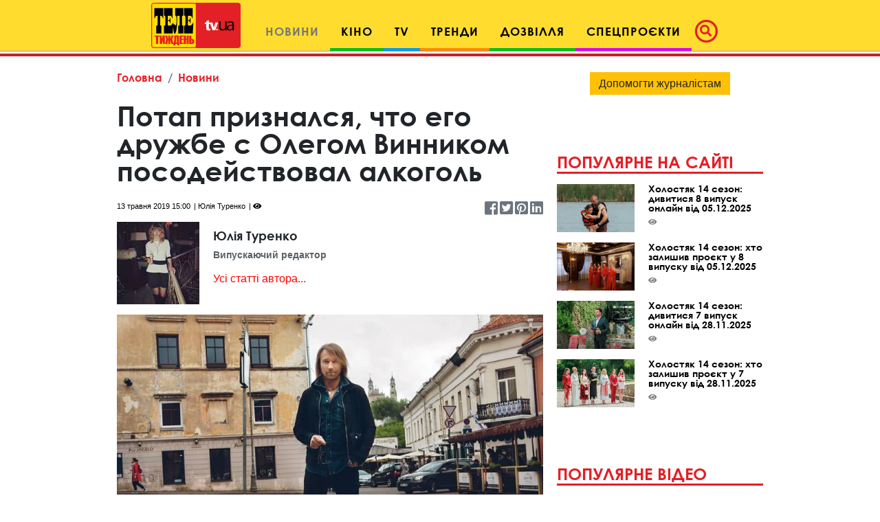

--- FILE ---
content_type: text/html; charset=UTF-8
request_url: https://tv.ua/news/997243-potap-priznalsya-chto-ego-druzhbe-s-olegom-vinnikom-posodejstvoval-alkogol
body_size: 21983
content:
<!DOCTYPE html>
<html lang="uk">
<head>
    <title>Потап признался, что его дружбе с Олегом Винником посодействовал алкоголь - tv.ua</title>

<meta charset="utf-8"/>
<meta name="robots" content="index,follow"/>

<meta name="description" content="В программе «Светская жизнь» рэпер Потап признался, как начиналась его дружба с Олегом Винником." />
<meta name="author" content="tv.ua" />

<meta property="og:type" content="article" />
<meta property="og:title" content="Потап признался, что его дружбе с Олегом Винником посодействовал алкоголь" />
<meta property="og:description" content="В программе «Светская жизнь» рэпер Потап признался, как начиналась его дружба с Олегом Винником." />
<meta property="og:url" content="https://tv.ua/news/997243-potap-priznalsya-chto-ego-druzhbe-s-olegom-vinnikom-posodejstvoval-alkogol" />
<meta property="og:site_name" content="tv.ua" />
<meta property="og:locale" content="ru_UA" />
<meta property="article:author" content="tv.ua" />
<meta property="article:published_time" content="2019-05-13T15:00:00+03:00" />
<meta property="article:section" content="Новини" />

<link rel="canonical" href="https://tv.ua/news/997243-potap-priznalsya-chto-ego-druzhbe-s-olegom-vinnikom-posodejstvoval-alkogol"/>
<link rel="amphtml" href="https://tv.ua/amp-page/news/997243-potap-priznalsya-chto-ego-druzhbe-s-olegom-vinnikom-posodejstvoval-alkogol"/>

<meta property="og:image" content="https://tv.ua/i/99/72/43/997243/image_main/590a2989d2c981b80ca4ef4b803ec7ed-resize_crop_1Xquality_100Xallow_enlarge_0Xw_1200Xh_630.jpg">
<meta property="og:image:alt" content="Потап признался, что его дружбе с Олегом Винником посодействовал алкоголь - tv.ua">

<link rel="alternate" type="application/rss+xml" title="tv.ua" href="https://tv.ua/rss">

<meta property="article:tag" content="личная жизнь звезд" />
<meta property="article:tag" content="Світське життя" />
<meta property="article:tag" content="Светская жизнь" />
<meta property="article:tag" content="Потап" />
<meta property="article:tag" content="Алексей Потапенко" />
<meta property="article:tag" content="Олег Винник" />
<meta property="article:tag" content="новости" />

<meta name="twitter:card" content="summary" />
<meta name="twitter:title" content="Потап признался, что его дружбе с Олегом Винником посодействовал алкоголь - tv.ua" />
<meta name="twitter:description" content="В программе «Светская жизнь» рэпер Потап признался, как начиналась его дружба с Олегом Винником." />
<meta name="twitter:image" content="https://tv.ua/i/99/72/43/997243/image_main/590a2989d2c981b80ca4ef4b803ec7ed-resize_crop_1Xquality_100Xallow_enlarge_0Xw_1200Xh_630.jpg" />
<meta name="twitter:image:alt" content="Потап признался, что его дружбе с Олегом Винником посодействовал алкоголь - tv.ua">
    <!-- Google tag (gtag.js) -->
<script async src="https://www.googletagmanager.com/gtag/js?id=G-XZPFPGNM9C"></script>
<script>
  window.dataLayer = window.dataLayer || [];
  function gtag(){dataLayer.push(arguments);}
  gtag('js', new Date());

  gtag('config', 'G-XZPFPGNM9C');
</script><script async src="https://pagead2.googlesyndication.com/pagead/js/adsbygoogle.js"></script>
<script>
     (adsbygoogle = window.adsbygoogle || []).push({
          google_ad_client: "ca-pub-3755662197386269",
          enable_page_level_ads: true
     });
</script><meta name="yandex-verification" content="1ec35e2df26607a9" /><!-- Code in <head> section -->
<script> !(function () { window.googletag = window.googletag || {}; window.vmpbjs = window.vmpbjs || {}; window.vpb = window.vpb || {}; vpb.cmd = vpb.cmd || []; vpb.st=Date.now();  vpb.fastLoad = true; googletag.cmd = googletag.cmd || []; vmpbjs.cmd = vmpbjs.cmd || []; var cmds = []; try{ cmds = googletag.cmd.slice(0); googletag.cmd.length = 0; }catch(e){} var ready = false; function exec(cb) { return cb.call(googletag); } var overriden = false; googletag.cmd.push(function () { overriden = true; googletag.cmd.unshift = function (cb) { if (ready) { return exec(cb); } cmds.unshift(cb); if (cb._startgpt) { ready = true; for (var k = 0; k < cmds.length; k++) { exec(cmds[k]); } } }; googletag.cmd.push = function (cb) { if (ready) { return exec(cb); } cmds.push(cb); }; }); if(!overriden){ googletag.cmd.push = function (cb) { cmds.push(cb); }; googletag.cmd.unshift = function (cb) { cmds.unshift(cb); if (cb._startgpt) { ready = true; if (googletag.apiReady) { cmds.forEach(function (cb) { googletag.cmd.push(cb); }); } else { googletag.cmd = cmds; } } }; } var dayMs = 36e5, cb = parseInt(Date.now() / dayMs), vpbSrc = '//player.adtcdn.com/prebidlink/' + cb + '/wrapper_hb_738585_17227.js', pbSrc = vpbSrc.replace('wrapper_hb', 'hb'), gptSrc = '//securepubads.g.doubleclick.net/tag/js/gpt.js', c = document.head || document.body || document.documentElement; function loadScript(src, cb) { var s = document.createElement('script'); s.src = src; s.defer=false; c.appendChild(s); s.onload = cb; s.onerror = function(){ var fn = function(){}; fn._startgpt = true; googletag.cmd.unshift(fn); }; return s; } loadScript(pbSrc); loadScript(gptSrc); loadScript(vpbSrc); })() </script>

    <script type="text/javascript">
        var ua = navigator.userAgent.toLowerCase();
        if(ua.indexOf('mobile')==-1 && ua.indexOf('iphone')==-1 && ua.indexOf('ipad')==-1  && ua.indexOf('android')==-1) { //desktop
            window.googletag = window.googletag || {cmd: []};
            googletag.cmd.push(function() {
               googletag.defineSlot('/21861267298/tv.ua/premium_side_banner', [[300, 600], [300, 250]], 'div-gpt-ad-tv.ua/premium_side_banner').addService(googletag.pubads());
               googletag.defineSlot('/21861267298/tv.ua/top_banner', [[970, 90], [728, 90]], 'div-gpt-ad-tv.ua/top_banner').addService(googletag.pubads());
                googletag.pubads().enableSingleRequest();
                googletag.pubads().collapseEmptyDivs();
                googletag.enableServices();
            });
        } else { //mobile
            window.googletag = window.googletag || {cmd: []};
            googletag.cmd.push(function() {
               googletag.defineSlot('/21861267298/tv.ua/premium_side_banner', [[300, 600], [300, 250], [300, 400], [336, 280], [320, 165]], 'div-gpt-ad-tv.ua/premium_side_banner').addService(googletag.pubads());
                googletag.pubads().enableSingleRequest();
                googletag.pubads().collapseEmptyDivs();
                googletag.enableServices();
            });
        }
    </script>    <meta name="csrf-param" content="_csrf">
<meta name="csrf-token" content="vPUKWYP9qC0nf4iwd80oDClInB-R74isO5cmUi4HJLXplzpo84TRSGg-78NCmG5lZi_0e_-D2sV6xmAHaG4c-A==">
    <link href="https://cdnjs.cloudflare.com/ajax/libs/toastr.js/2.1.4/toastr.min.css" rel="stylesheet">
<link href="https://api.phnx.click/css/common.css?1" rel="stylesheet">
<link href="https://api.phnx.click/common/CookiesNotice/notice.css?3" rel="stylesheet">
<script>phnx_lang_target_key = "";</script>    
    <meta charset="utf-8">
    <meta name="viewport" content="width=device-width, initial-scale=1, shrink-to-fit=no">
    <link rel="apple-touch-icon" sizes="180x180" href="/ico/apple-touch-icon.png">
    <link rel="icon" type="image/png" sizes="32x32" href="/ico/favicon-32x32.png">
    <link rel="icon" type="image/png" sizes="16x16" href="/ico/favicon-16x16.png">
    <link rel="manifest" href="/ico/site.webmanifest">
    <link rel="mask-icon" href="/ico/safari-pinned-tab.svg?2024" color="#5bbad5">
    <link rel="shortcut icon" href="/ico/favicon.ico">
    <meta name="msapplication-TileColor" content="#b91d47">
    <meta name="msapplication-config" content="/ico/browserconfig.xml">
    <meta name="theme-color" content="#ffdc2d">

    <link rel="stylesheet" href="/css/bootstrap.css">
    <link rel="stylesheet" href="/css/swiper.min.css">
    <link rel="stylesheet" href="/css/fontawesome-all.min.css">
    <link rel="stylesheet" href="/css/bootstrap-select.min.css">
    <link rel="stylesheet" href="/css/custom.css/v2"> 
    <link rel="stylesheet" href="/a-custom/custom.css/v2">
    
</head>
<body>
    <script type="application/ld+json">{"@context":"https://schema.org","@type":"WebSite","url":"https://tv.ua","potentialAction":{"@type":"SearchAction","target":"https://tv.ua/search?s={search_term_string}","query-input":"required name=search_term_string"}}</script>
<script type="application/ld+json">{"@context":"https://schema.org","@type":"ItemList","itemListElement":[{"@type":"SiteNavigationElement","position":1,"name":"Звездные конференции","url":"https://tv.ua/960217-zvezdnye-konferentsii"},{"@type":"SiteNavigationElement","position":2,"name":"Спецпроєкти","url":"https://tv.ua/960212-spetsproekty"},{"@type":"SiteNavigationElement","position":3,"name":"Дозвілля","url":"https://tv.ua/960210-dosug"},{"@type":"SiteNavigationElement","position":4,"name":"Кіно","url":"https://tv.ua/960205-kino"},{"@type":"SiteNavigationElement","position":5,"name":"TV","url":"https://tv.ua/960207-tv"},{"@type":"SiteNavigationElement","position":6,"name":"Мультимедиа","url":"https://tv.ua/847195-multimedia"},{"@type":"SiteNavigationElement","position":7,"name":"Предварительный просмотр","url":"https://tv.ua/847194-preview"},{"@type":"SiteNavigationElement","position":8,"name":"Контакты","url":"https://tv.ua/847190-contacts"},{"@type":"SiteNavigationElement","position":9,"name":"Тренди","url":"https://tv.ua/847181-trend"},{"@type":"SiteNavigationElement","position":10,"name":"Психологія","url":"https://tv.ua/847165-psychology"},{"@type":"SiteNavigationElement","position":11,"name":"Гороскопи","url":"https://tv.ua/847162-goroskopy"},{"@type":"SiteNavigationElement","position":12,"name":"Новини","url":"https://tv.ua/847158-news"},{"@type":"SiteNavigationElement","position":13,"name":"Телезірка","url":"https://tv.ua/847157-telezvezda"},{"@type":"SiteNavigationElement","position":14,"name":"Інтерв'ю","url":"https://tv.ua/847152-interview"}]}</script>
<script type="application/ld+json">{"@context":"https://schema.org","@type":"BreadcrumbList","itemListElement":[{"@type":"ListItem","position":1,"item":{"@id":"https://tv.ua/","name":"Головна"}},{"@type":"ListItem","position":2,"item":{"@id":"https://tv.ua/847158-news","name":"Новини"}}]}</script>
<script type="application/ld+json">{"@context":"https://schema.org","headline":"Потап признался, что его дружбе с Олегом Винником посодействовал алкоголь","description":"В программе «Светская жизнь» рэпер Потап признался, как начиналась его дружба с Олегом Винником.","image":"https://tv.ua/i/99/72/43/997243/image_main/590a2989d2c981b80ca4ef4b803ec7ed-resize_crop_1Xquality_100Xallow_enlarge_0Xw_1200Xh_630.jpg","url":"https://tv.ua/news/997243-potap-priznalsya-chto-ego-druzhbe-s-olegom-vinnikom-posodejstvoval-alkogol","mainEntityOfPage":{"@type":"WebPage","@id":"https://tv.ua/news/997243-potap-priznalsya-chto-ego-druzhbe-s-olegom-vinnikom-posodejstvoval-alkogol"},"keywords":"личная жизнь звезд, Світське життя, Светская жизнь, Потап, Алексей Потапенко, Олег Винник, новости","author":{"@type":"Organization","name":"tv.ua"},"@type":"NewsArticle","datePublished":"2019-05-13T15:00:00+03:00","dateModified":"2019-05-13T15:00:00+03:00","publisher":{"@type":"Organization","name":"tv.ua","url":"https://tv.ua","logo":{"@type":"ImageObject","url":"https://tv.ua/images/tv-logo-schema.png","width":300,"height":100}},"name":"Потап признался, что его дружбе с Олегом Винником посодействовал алкоголь"}</script>
<script type="application/ld+json">{"@context":"https://schema.org","@type":"ImageObject","author":{"@type":"Organization","name":"tv.ua"},"datePublished":"2019-05-13T15:00:00+03:00","name":"Потап признался, что его дружбе с Олегом Винником посодействовал алкоголь","description":"В программе «Светская жизнь» рэпер Потап признался, как начиналась его дружба с Олегом Винником.","url":"https://tv.ua/i/99/72/43/997243/image_main/590a2989d2c981b80ca4ef4b803ec7ed-resize_crop_1Xquality_100Xallow_enlarge_0Xw_1200Xh_630.jpg"}</script>        <script type="text/javascript">
<!--//--><![CDATA[//><!--
var pp_gemius_identifier = 'ApuaBuc7o8JqFiyEF.7AI5YTrkKFFOb0NQpXe2s8CCD.E7';
// lines below shouldn't be edited
function gemius_pending(i) { window[i] = window[i] || function() {var x = window[i+'_pdata'] = window[i+'_pdata'] || []; x[x.length]=arguments;};};
gemius_pending('gemius_hit'); gemius_pending('gemius_event'); gemius_pending('pp_gemius_hit'); gemius_pending('pp_gemius_event');
(function(d,t) {try {var gt=d.createElement(t),s=d.getElementsByTagName(t)[0],l='http'+((location.protocol=='https:')?'s':''); gt.setAttribute('async','async');
gt.setAttribute('defer','defer'); gt.src=l+'://gaua.hit.gemius.pl/xgemius.js'; s.parentNode.insertBefore(gt,s);} catch (e) {}})(document,'script');
//--><!]]>
</script>    <div id='zone_1954881033'></div>
<script>
    (function(w,d,o,g,r,a,m){
        var cid='zone_1954881033';
        w[r]=w[r]||function(){(w[r+'l']=w[r+'l']||[]).push(arguments)};
        function e(b,w,r){if((w[r+'h']=b.pop())&&!w.ABN){
            var a=d.createElement(o),p=d.getElementsByTagName(o)[0];a.async=1;
            a.src='https://cdn.'+w[r+'h']+'/libs/e.js';a.onerror=function(){e(g,w,r)};
            p.parentNode.insertBefore(a,p)}}e(g,w,r);
        w[r](cid,{id:1954881033,domain:w[r+'h']});
    })(window,document,'script',['umh.ua'],'ABNS');
</script>

<!--
<div id='admixer_mobile_inner_c3bfdf651c2547c39b6b46026e50dbbe_zone_24250_sect_7442_site_6282'></div>
<script type='text/javascript'>
    admixerML.fn.push(function() {
admixerML.display('admixer_mobile_inner_c3bfdf651c2547c39b6b46026e50dbbe_zone_24250_sect_7442_site_6282');
});
</script>
-->

<!--  
<div id="admixer_mobile_inner" data-zone="c3bfdf65-1c25-47c3-9b6b-46026e50dbbe"></div>
<script>(window.admixerAds = window.admixerAds || []).push('admixer_mobile_inner');</script>
-->    <div id='zone_1486700710'></div>
<script>
    (function(w,d,o,g,r,a,m){
        var cid='zone_1486700710';
        w[r]=w[r]||function(){(w[r+'l']=w[r+'l']||[]).push(arguments)};
        function e(b,w,r){if((w[r+'h']=b.pop())&&!w.ABN){
            var a=d.createElement(o),p=d.getElementsByTagName(o)[0];a.async=1;
            a.src='https://cdn.'+w[r+'h']+'/libs/e.js';a.onerror=function(){e(g,w,r)};
            p.parentNode.insertBefore(a,p)}}e(g,w,r);
        w[r](cid,{id:1486700710,domain:w[r+'h']});
    })(window,document,'script',['umh.ua'],'ABNS');
</script>

<!--
<div id='admixer_rm_inner_c567fd8c7d5947d48584858efd9fda40_zone_24249_sect_7442_site_6282'></div>
<script type='text/javascript'>
    admixerML.fn.push(function() {
admixerML.display('admixer_rm_inner_c567fd8c7d5947d48584858efd9fda40_zone_24249_sect_7442_site_6282');
});
</script>
-->

<!--  
<div id="admixer_rm_inner" data-zone="c567fd8c-7d59-47d4-8584-858efd9fda40"></div>
<script>(window.admixerAds = window.admixerAds || []).push('admixer_rm_inner');</script>
-->    

    <div class="container-fluid">
        <nav class="top-navbar navbar navbar-expand-lg navbar-light fixed-top kids_pattern justify-content-between justify-content-lg-center align-items-end py-1">
            <a class="navbar-brand" href="/">
                <div class="logo-container">
                    <img src="/images/tn1.svg?2024" class="first-part-logo">
                    <img src="/images/tn2.svg?2024" class="second-part-logo">
                </div>
            </a>
            

<div class="d-flex ml-auto hidden-lg hidden-xl ma0">
    <div class="navbar-toggler no-borders">
        <a class="nav-link navbar-icons" href="#search_modal" data-toggle="modal" role="button">
            <!--<span class="fa-stack" style="vertical-align: top;">-->
            <!--<i class="far fa-circle fa-stack-2x"></i>-->
            <i class="fas fa-search "></i>
            <!--</span>-->
        </a>
    </div>
</div>
<button class="navbar-toggler ma0 navbar-icons" type="button" data-toggle="collapse" data-target="#navbarNav" aria-controls="navbarNav" aria-expanded="false" aria-label="Toggle navigation">
    <span class="navbar-toggler-icon"></span>
</button>

<div class="collapse navbar-collapse" id="navbarNav">
    <ul class="nav navbar-nav">
                    <li class="nav-item  active cinema">
                <a class="nav-link" href="/847158-news" role="button" aria-haspopup="true" aria-expanded="false">Новини</a>
                
            </li>
                    <li class="nav-item dropdown leisure">
                <a class="nav-link" href="/960205-kino" role="button" aria-haspopup="true" aria-expanded="false">Кіно</a>
                                    <div class="dropdown-menu">
                                                    <a class="dropdown-item" href="/kino/847150-premery">Прем'єри</a>
                                                    <a class="dropdown-item" href="/kino/847160-events">Події</a>
                                                    <a class="dropdown-item" href="/kino/960206-kinopersona">Кіноперсона</a>
                                            </div>
                
            </li>
                    <li class="nav-item dropdown tv">
                <a class="nav-link" href="/960207-tv" role="button" aria-haspopup="true" aria-expanded="false">TV</a>
                                    <div class="dropdown-menu">
                                                    <a class="dropdown-item" href="/tv/847169-anonsy-na-tv">Анонси на ТВ</a>
                                                    <a class="dropdown-item" href="/tv/960208-serialy">Серіали</a>
                                                    <a class="dropdown-item" href="/tv/960209-teleshou">Телешоу</a>
                                                    <a class="dropdown-item" href="/tv/847193-filmy-onlajn">Фільми онлайн</a>
                                            </div>
                
            </li>
                    <li class="nav-item dropdown trends">
                <a class="nav-link" href="/847181-trend" role="button" aria-haspopup="true" aria-expanded="false">Тренди</a>
                                    <div class="dropdown-menu">
                                                    <a class="dropdown-item" href="/trend/960215-lifestyle">Lifestyle</a>
                                                    <a class="dropdown-item" href="/trend/960216-zozh">ЗОЖ</a>
                                                    <a class="dropdown-item" href="/trend/847187-science">Наука і техніка</a>
                                                    <a class="dropdown-item" href="/trend/847192-autolady">АвтоЛеді</a>
                                                    <a class="dropdown-item" href="/trend/847183-recipes">Їжа та рецепти</a>
                                                    <a class="dropdown-item" href="/trend/847191-ophthalmology">Офтальмологія</a>
                                                    <a class="dropdown-item" href="/trend/847189-home">Корисні поради</a>
                                            </div>
                
            </li>
                    <li class="nav-item dropdown leisure">
                <a class="nav-link" href="/960210-dosug" role="button" aria-haspopup="true" aria-expanded="false">Дозвілля</a>
                                    <div class="dropdown-menu">
                                                    <a class="dropdown-item" href="/dosug/847180-afisha-meropriyatij">Афіша</a>
                                                    <a class="dropdown-item" href="/dosug/960211-teatral">Театрал</a>
                                                    <a class="dropdown-item" href="/dosug/847159-music">Меломан</a>
                                                    <a class="dropdown-item" href="/dosug/847182-knizhnye-obzory">Книжковий огляд</a>
                                            </div>
                
            </li>
                    <li class="nav-item dropdown special-projects">
                <a class="nav-link" href="/960212-spetsproekty" role="button" aria-haspopup="true" aria-expanded="false">Спецпроєкти</a>
                                    <div class="dropdown-menu">
                                                    <a class="dropdown-item" href="/spetsproekty/960213-patriot">Свята</a>
                                                    <a class="dropdown-item" href="/spetsproekty/960214-uspeshnye-lyudi">Успішні люди</a>
                                                    <a class="dropdown-item" href="/spetsproekty/847164-telenedelya">Теленеделя</a>
                                            </div>
                
            </li>
            </ul>
    <ul class="nav navbar-nav ml-auto flow-in hidden-xs hidden-sm hidden-md icons">
        <li class="nav-item active">
            <a class="nav-link pl-1" href="#search_modal" data-toggle="modal" role="button">
                        <span class="fa-stack" style="vertical-align: top;">
                            <i class="far fa-circle fa-stack-2x"></i>
                            <i class="fas fa-search fa-stack-1x"></i>
                        </span>
            </a>
        </li>
    </ul>
</div>        </nav>
        
    </div>
    <!--Конец контейнера навбара-->
    
    <div class="wrapper">
        <div id="maincontent" class="container">
            <div class="top-banner">
                 
<div class="top-banner">
    <div id='zone_1681187478'></div>
<script>
    (function(w,d,o,g,r,a,m){
        var cid='zone_1681187478';
        w[r]=w[r]||function(){(w[r+'l']=w[r+'l']||[]).push(arguments)};
        function e(b,w,r){if((w[r+'h']=b.pop())&&!w.ABN){
            var a=d.createElement(o),p=d.getElementsByTagName(o)[0];a.async=1;
            a.src='https://cdn.'+w[r+'h']+'/libs/e.js';a.onerror=function(){e(g,w,r)};
            p.parentNode.insertBefore(a,p)}}e(g,w,r);
        w[r](cid,{id:1681187478,domain:w[r+'h']});
    })(window,document,'script',['umh.ua'],'ABNS');
</script>

<!--
<div id='admixer_top_inner_b4713549a42b4ea79cefa363df5c16a0_zone_24251_sect_7442_site_6282'></div>
<script type='text/javascript'>
    admixerML.fn.push(function() {
admixerML.display('admixer_top_inner_b4713549a42b4ea79cefa363df5c16a0_zone_24251_sect_7442_site_6282');
});
</script>
-->

<!--  
<div id="admixer_top_inner" data-zone="b4713549-a42b-4ea7-9cef-a363df5c16a0"></div>
<script>(window.admixerAds = window.admixerAds || []).push("admixer_top_inner");</script>
--></div>            </div>
            
<section id="top_section">
    <div class="row">
        <div class="ruber">
            <div class="page-content">
                <nav aria-label="breadcrumb">
    <ol class="breadcrumb">
                <li class="breadcrumb-item"><a href="/">Головна</a></li>
                <li class="breadcrumb-item"><a href="/847158-news">Новини</a></li>
                    </ol>
</nav>
                <div class="article-container">
                    <div  class="article-title">
                        <h1>Потап признался, что его дружбе с Олегом Винником посодействовал алкоголь</h1>
                    </div>
                    <div class="article-info">
                                                <span class="article-date">13 травня 2019 15:00</span>
                        <span class="article-author">Юлія Туренко</span>
                        <span class="article-counter"><i class="fas fa-eye"></i><span class="phnx_stat_value_997243"></span></span>
                        <div class="sm-icons">
                            <a href="https://www.facebook.com/sharer/sharer.php?u=https://tv.ua/news/997243-potap-priznalsya-chto-ego-druzhbe-s-olegom-vinnikom-posodejstvoval-alkogol" target="_blank"><i class="fab fa-facebook-square fa-2x"></i></a>
                            <span class="like-counter" id="count_share_facebook" data-href="https://tv.ua/news/997243-potap-priznalsya-chto-ego-druzhbe-s-olegom-vinnikom-posodejstvoval-alkogol"></span>

                            <a href="https://twitter.com/share?url=https://tv.ua/news/997243-potap-priznalsya-chto-ego-druzhbe-s-olegom-vinnikom-posodejstvoval-alkogol&text=В программе «Светская жизнь» рэпер Потап признался, как начиналась его дружба с Олегом Винником." target="_blank"><i class="fab fa-twitter-square fa-2x"></i></a>
                            <a href="https://www.pinterest.com/pin/find/?url=https://tv.ua/news/997243-potap-priznalsya-chto-ego-druzhbe-s-olegom-vinnikom-posodejstvoval-alkogol" target="_blank"><i class="fab fa-pinterest-square fa-2x"></i></a>
                            <a href="https://www.linkedin.com/sharing/share-offsite/?url=https://tv.ua/news/997243-potap-priznalsya-chto-ego-druzhbe-s-olegom-vinnikom-posodejstvoval-alkogol" target="_blank"><i class="fab fa-linkedin fa-2x"></i></a>
                        </div>
                    </div>
                </div>
                
                                                    <div class="author-box d-flex align-items-center">
                        <div class="thumb"><img src="https://tv.ua/i/49/34/79/7/4934797/image_main/f5e583b204c9069a27a6ae8d965fc5f5-quality_50Xresize_crop_1Xallow_enlarge_0Xw_120Xh_120.jpg" alt="Юлія Туренко"></div>                        <div class="author-about">
                            <h1 class="author-name">Юлія Туренко</h1>
                            <p class="description">Випускаючий редактор</p>
                            <p><a href="/redaktsiya/4934797-yuliya-turenko">Усі статті автора...</a></p>                        </div>
                    </div>
                                <div  class="article-img">
                    <img src="https://tv.ua/i/99/72/43/997243/image_main/590a2989d2c981b80ca4ef4b803ec7ed-quality_70Xresize_crop_1Xallow_enlarge_0Xw_750Xh_463.jpg" alt="Потап признался, что его дружбе с Олегом Винником посодействовал алкоголь" class="fullwidth">
                                            <div class="d-flex justify-content-between pt-1 pb-3">
                            <div class="description">Певец Олег Винник</div>
                            <div class="source">социальная сеть Instagram</div>
                        </div>
                                    </div>

                                <p class="first-paragraph">В программе «Светская жизнь» рэпер Потап признался, как начиналась его дружба с Олегом Винником.</p>
                                
                                
                <div class="text-center ma pb-0 mob-premium-banner"></div>

                <div id="article-content-data"><p><div class="article-read-more">
    <a href="/news/997214-nastoyaschaya-lyubov-zhena-evgeniya-koshevogo-umilila-romantichnymi-foto-s-muzhem" class="red-upper-text">Читайте також<span>Настоящая любовь! Жена Евгения Кошевого умилила романтичными фото с мужем</span></a>
</div> Как оказалось, дружественным отношениям между артистами посодойствовал&nbsp;алкоголь. В интервью Кате Осадчей Алексей Потапенко рассказал, что он с Олегом выпил не одну бутылку вина. А теперь также и его отец дружит с&nbsp;<a href="https://tv.ua/news/994432-oleg-vinnik-vozvraschaetsya-v-germaniyu" title="Олег Винник возвращается в Германию">Винником</a>.</p>

<p><blockquote data-img="" data-name="" data-position="">Ми сиділи півночі, вживали виключно біле вино і випили за 10 пляшок. Тепер навіть мій батько з ним товаришує. І співали разом пісні, і разом плавали у басейні, ми, нарешті, потоваришували.</blockquote>
</p>

<p><div class="article-img">
    <img class="" src="https://tv.ua/i/99/72/43/997243/gallery/f967192a9bcc9f49003a9f0aafecf2c8-quality_70Xresize_1Xallow_enlarge_0Xw_700Xh_0.jpg" alt="" title="">    </div> <div class="article-read-more">
    <a href="/news/997232-nyusha-kardinalno-smenila-imidzh-ne-uznal-dazhe-muzh" class="red-upper-text">Читайте також<span>Нюша кардинально сменила имидж: не узнал даже муж!</span></a>
</div> И если поклонники думали, что Потапа похудеть смотивировала Настя Каменских, то они ошиблись. Рэпер признался, что увидев пресс Винника, он также решил привести свое тело в порядок.&nbsp;</p>

<div id='zone_1154733377'></div>
<script>
    (function(w,d,o,g,r,a,m){
        var cid='zone_1154733377';
        w[r]=w[r]||function(){(w[r+'l']=w[r+'l']||[]).push(arguments)};
        function e(b,w,r){if((w[r+'h']=b.pop())&&!w.ABN){
            var a=d.createElement(o),p=d.getElementsByTagName(o)[0];a.async=1;
            a.src='https://cdn.'+w[r+'h']+'/libs/e.js';a.onerror=function(){e(g,w,r)};
            p.parentNode.insertBefore(a,p)}}e(g,w,r);
        w[r](cid,{id:1154733377,domain:w[r+'h']});
    })(window,document,'script',['umh.ua'],'ABNS');
</script>

<!--  
<div id="holder_640x360_8516"></div><script type="text/javascript">
new holder("holder_640x360_8516",{block:8516,postview:1});
</script>
--><p><blockquote data-img="" data-name="" data-position="">Олег виглядає дай боже так кожному. У нього з фігурою все добре і прес є. Я подивився на нього і сказав "я буду займатися спортом".</blockquote>
</p>

<p>Напомним, <a href="https://tv.ua/news/996923-alina-grosu-pokazala-buduschego-muzha-i-rasskazala-podrobnosti-znakomstva" title="Алина Гросу показала будущего мужа и рассказала подробности знакомства">Алина Гросу показала будущего мужа и рассказала подробности знакомства.</a></p></div>

                            </div>
            
            <div class="text-center"><a href="https://news.google.com/publications/CAAiEI_Rfns-AORbXJQwwqmPp6gqFAgKIhCP0X57PgDkW1yUMMKpj6eo?hl=ru&gl=UA&ceid=UA%3Aru" title="Перейти в Google.News" target="_blank" rel="nofollow" type="button" class="btn btn-warning">Читайте TV.ua в Google.News</a></div>
            <hr class="red-border">
<div class="row">
    <div class="col-24 col-sm-24 d-flex align-items-end">
        <h4 class="comments">Хмара тегів</h4>
    </div>
</div>
<div class="tags2">
        <a href="/tag/%D0%BB%D0%B8%D1%87%D0%BD%D0%B0%D1%8F+%D0%B6%D0%B8%D0%B7%D0%BD%D1%8C+%D0%B7%D0%B2%D0%B5%D0%B7%D0%B4">личная жизнь звезд</a>
        <a href="/tag/%D0%A1%D0%B2%D1%96%D1%82%D1%81%D1%8C%D0%BA%D0%B5+%D0%B6%D0%B8%D1%82%D1%82%D1%8F">Світське життя</a>
        <a href="/tag/%D0%A1%D0%B2%D0%B5%D1%82%D1%81%D0%BA%D0%B0%D1%8F+%D0%B6%D0%B8%D0%B7%D0%BD%D1%8C">Светская жизнь</a>
        <a href="/tag/%D0%9F%D0%BE%D1%82%D0%B0%D0%BF">Потап</a>
        <a href="/tag/%D0%90%D0%BB%D0%B5%D0%BA%D1%81%D0%B5%D0%B9+%D0%9F%D0%BE%D1%82%D0%B0%D0%BF%D0%B5%D0%BD%D0%BA%D0%BE">Алексей Потапенко</a>
        <a href="/tag/%D0%9E%D0%BB%D0%B5%D0%B3+%D0%92%D0%B8%D0%BD%D0%BD%D0%B8%D0%BA">Олег Винник</a>
        <a href="/tag/%D0%BD%D0%BE%D0%B2%D0%BE%D1%81%D1%82%D0%B8">новости</a>
    </div>            <hr class="red-border">
<div class="row">
    <div class="col-24">
        <h4 class="comments">Матеріали на тему</h4>
    </div>
</div>
<div class="row">
                    <div class="col-sm-12 pb-4 pb-sm-0 trends">
            <div class="article half">
                <div class="article-img">
                    <a href="/news/9791220-mamarika-rozpovila-pro-te-chomu-yij-ta-yiyi-choloviku-dovelosya-ryatuvati-shlyub">
                        <img src="https://tv.ua/i/97/91/22/0/9791220/image_main/0558a34d121c8a4749b258f0c0b54333-quality_50Xresize_crop_1Xallow_enlarge_0Xw_367Xh_227.jpg" alt="MamaRika розповіла про те, чому їй та її чоловіку довелося рятувати шлюб" class="fullwidth">
                    </a>
                </div>
                <div class="article-container">
                                            <div class="article-lbl-container">
                            <a href="/847158-news" class="label">Новини</a>
                        </div>
                                        <a href="/news/9791220-mamarika-rozpovila-pro-te-chomu-yij-ta-yiyi-choloviku-dovelosya-ryatuvati-shlyub" class="article-title">
                        <h2>MamaRika розповіла про те, чому їй та її чоловіку довелося рятувати шлюб</h2>
                    </a>
                    <div class="article-info">
                        <span class="article-counter"><i class="fas fa-eye"></i><span class="phnx_stat_value_9791220"></span></span>
                    </div>
                </div>
            </div>
        </div>
                    <div class="col-sm-12 pb-4 pb-sm-0 trends">
            <div class="article half">
                <div class="article-img">
                    <a href="/dosug/music/7304245-potap-i-jogo-renesans-ukrayina-ozhive-yak-feniks">
                        <img src="https://tv.ua/i/73/04/24/5/7304245/image_main/db9c326d5547567bd99d1ee4f6a92638-quality_50Xresize_crop_1Xallow_enlarge_0Xw_367Xh_227.jpg" alt="Потап і його «Ренесанс»: Україна оживе як Фенікс!" class="fullwidth">
                    </a>
                </div>
                <div class="article-container">
                                            <div class="article-lbl-container">
                            <a href="/dosug/847159-music" class="label">Меломан</a>
                        </div>
                                        <a href="/dosug/music/7304245-potap-i-jogo-renesans-ukrayina-ozhive-yak-feniks" class="article-title">
                        <h2>Потап і його «Ренесанс»: Україна оживе як Фенікс!</h2>
                    </a>
                    <div class="article-info">
                        <span class="article-counter"><i class="fas fa-eye"></i><span class="phnx_stat_value_7304245"></span></span>
                    </div>
                </div>
            </div>
        </div>
</div>
<div class="row">
                    <div class="col-sm-12 pb-4 pb-sm-0 trends">
            <div class="article half">
                <div class="article-img">
                    <a href="/news/7171842-kostyantin-vojtenko-rozpoviv-scho-ne-daje-jomu-zanuritisya-v-depresiyu">
                        <img src="https://tv.ua/i/71/71/84/2/7171842/image_main/e2c12789f4e80b4513d5c8e7c7850820-quality_50Xresize_crop_1Xallow_enlarge_0Xw_367Xh_227.jpg" alt="Костянтин Войтенко розповів, що не дає йому зануритися в депресію" class="fullwidth">
                    </a>
                </div>
                <div class="article-container">
                                            <div class="article-lbl-container">
                            <a href="/847158-news" class="label">Новини</a>
                        </div>
                                        <a href="/news/7171842-kostyantin-vojtenko-rozpoviv-scho-ne-daje-jomu-zanuritisya-v-depresiyu" class="article-title">
                        <h2>Костянтин Войтенко розповів, що не дає йому зануритися в депресію</h2>
                    </a>
                    <div class="article-info">
                        <span class="article-counter"><i class="fas fa-eye"></i><span class="phnx_stat_value_7171842"></span></span>
                    </div>
                </div>
            </div>
        </div>
                    <div class="col-sm-12 pb-4 pb-sm-0 trends">
            <div class="article half">
                <div class="article-img">
                    <a href="/dosug/music/7168632-potap-prisvyativ-novu-pisnyu-volonteram">
                        <img src="https://tv.ua/i/71/68/63/2/7168632/image_main/6f15f8b0e99e3e6fe12cb63d5f4f381f-quality_50Xresize_crop_1Xallow_enlarge_0Xw_367Xh_227.jpg" alt="POTAP присвятив нову пісню волонтерам" class="fullwidth">
                    </a>
                </div>
                <div class="article-container">
                                            <div class="article-lbl-container">
                            <a href="/dosug/847159-music" class="label">Меломан</a>
                        </div>
                                        <a href="/dosug/music/7168632-potap-prisvyativ-novu-pisnyu-volonteram" class="article-title">
                        <h2>POTAP присвятив нову пісню волонтерам</h2>
                    </a>
                    <div class="article-info">
                        <span class="article-counter"><i class="fas fa-eye"></i><span class="phnx_stat_value_7168632"></span></span>
                    </div>
                </div>
            </div>
        </div>
</div>
<div class="row">
    </div>             
<div class="content-banner">
    <div id='zone_2099399264'></div>
<script>
    (function(w,d,o,g,r,a,m){
        var cid='zone_2099399264';
        w[r]=w[r]||function(){(w[r+'l']=w[r+'l']||[]).push(arguments)};
        function e(b,w,r){if((w[r+'h']=b.pop())&&!w.ABN){
            var a=d.createElement(o),p=d.getElementsByTagName(o)[0];a.async=1;
            a.src='https://cdn.'+w[r+'h']+'/libs/e.js';a.onerror=function(){e(g,w,r)};
            p.parentNode.insertBefore(a,p)}}e(g,w,r);
        w[r](cid,{id:2099399264,domain:w[r+'h']});
    })(window,document,'script',['umh.ua'],'ABNS');
</script>

<!--  
<div id="holder_640x360_3025" style="display:flex!important;"></div><script type="text/javascript">
new holder("holder_640x360_3025",{block:3025,postview:1});
</script>
-->

<!--
<div id='admixer_cr_inner_f3d2ba8705ae459b99979626fc827d6c_zone_24255_sect_7442_site_6282'></div>
<script type='text/javascript'>
    admixerML.fn.push(function() {
admixerML.display('admixer_cr_inner_f3d2ba8705ae459b99979626fc827d6c_zone_24255_sect_7442_site_6282');
});
</script>

<div id="admixer_cr_inner" data-zone="f3d2ba87-05ae-459b-9997-9626fc827d6c"></div>
<script>(window.admixerAds = window.admixerAds || []).push('admixer_cr_inner');</script>
-->    <div id='zone_1585715542'></div>
<script>
    (function(w,d,o,g,r,a,m){
        var cid='zone_1585715542';
        w[r]=w[r]||function(){(w[r+'l']=w[r+'l']||[]).push(arguments)};
        function e(b,w,r){if((w[r+'h']=b.pop())&&!w.ABN){
            var a=d.createElement(o),p=d.getElementsByTagName(o)[0];a.async=1;
            a.src='https://cdn.'+w[r+'h']+'/libs/e.js';a.onerror=function(){e(g,w,r)};
            p.parentNode.insertBefore(a,p)}}e(g,w,r);
        w[r](cid,{id:1585715542,domain:w[r+'h']});
    })(window,document,'script',['umh.ua'],'ABNS');
</script>

<!--  
<div id="holder_630x300_7697"></div><script type="text/javascript">
new holder("holder_630x300_7697",{block:7697});
</script>
--></div>             
<div class="content-banner">
    <div id='zone_1698543315'></div>
<script>
    (function(w,d,o,g,r,a,m){
        var cid='zone_1698543315';
        w[r]=w[r]||function(){(w[r+'l']=w[r+'l']||[]).push(arguments)};
        function e(b,w,r){if((w[r+'h']=b.pop())&&!w.ABN){
            var a=d.createElement(o),p=d.getElementsByTagName(o)[0];a.async=1;
            a.src='https://cdn.'+w[r+'h']+'/libs/e.js';a.onerror=function(){e(g,w,r)};
            p.parentNode.insertBefore(a,p)}}e(g,w,r);
        w[r](cid,{id:1698543315,domain:w[r+'h']});
    })(window,document,'script',['umh.ua'],'ABNS');
</script>

<!--  
<div id="holder_693x220_4382"></div><script type="text/javascript">
new holder("holder_693x220_4382",{block:4382});
</script>
-->    <div id='zone_1557334613'></div>
<script>
    (function(w,d,o,g,r,a,m){
        var cid='zone_1557334613';
        w[r]=w[r]||function(){(w[r+'l']=w[r+'l']||[]).push(arguments)};
        function e(b,w,r){if((w[r+'h']=b.pop())&&!w.ABN){
            var a=d.createElement(o),p=d.getElementsByTagName(o)[0];a.async=1;
            a.src='https://cdn.'+w[r+'h']+'/libs/e.js';a.onerror=function(){e(g,w,r)};
            p.parentNode.insertBefore(a,p)}}e(g,w,r);
        w[r](cid,{id:1557334613,domain:w[r+'h']});
    })(window,document,'script',['umh.ua'],'ABNS');
</script>

<!--  
<div id="holder_693x220_8506"></div><script type="text/javascript">
new holder("holder_693x220_8506",{block:8506});
</script>
-->    <div id='zone_1408241785'></div>
<script>
    (function(w,d,o,g,r,a,m){
        var cid='zone_1408241785';
        w[r]=w[r]||function(){(w[r+'l']=w[r+'l']||[]).push(arguments)};
        function e(b,w,r){if((w[r+'h']=b.pop())&&!w.ABN){
            var a=d.createElement(o),p=d.getElementsByTagName(o)[0];a.async=1;
            a.src='https://cdn.'+w[r+'h']+'/libs/e.js';a.onerror=function(){e(g,w,r)};
            p.parentNode.insertBefore(a,p)}}e(g,w,r);
        w[r](cid,{id:1408241785,domain:w[r+'h']});
    })(window,document,'script',['umh.ua'],'ABNS');
</script>

<!--  
<div id="holder_693x220_4437"></div><script type="text/javascript">
new holder("holder_693x220_4437",{block:4437});
</script>
--></div>
        </div>
        
        <div class="fix310">
            <div class="stiky">
                <div class="text-center"><a href="https://mediadim.com.ua/donate/" title="Допомогти журналістам" target="_blank" rel="nofollow" type="button" class="btn btn-warning">Допомогти журналістам</a></div>
                 
<div class="row pb20">
    <div class="col-24">
    <div id='zone_1725394730'></div>
<script>
    (function(w,d,o,g,r,a,m){
        var cid='zone_1725394730';
        w[r]=w[r]||function(){(w[r+'l']=w[r+'l']||[]).push(arguments)};
        function e(b,w,r){if((w[r+'h']=b.pop())&&!w.ABN){
            var a=d.createElement(o),p=d.getElementsByTagName(o)[0];a.async=1;
            a.src='https://cdn.'+w[r+'h']+'/libs/e.js';a.onerror=function(){e(g,w,r)};
            p.parentNode.insertBefore(a,p)}}e(g,w,r);
        w[r](cid,{id:1725394730,domain:w[r+'h']});
    })(window,document,'script',['umh.ua'],'ABNS');
</script>

<!--
<div id='admixer_premium_inner_bb5a63404797412b89d91dfd31729fd6_zone_24253_sect_7442_site_6282'></div>
<script type='text/javascript'>
    admixerML.fn.push(function() {
admixerML.display('admixer_premium_inner_bb5a63404797412b89d91dfd31729fd6_zone_24253_sect_7442_site_6282');
});
</script>
-->

<!--  
<div id="admixer_premium_inner" data-zone="bb5a6340-4797-412b-89d9-1dfd31729fd6"></div>
<script>(window.admixerAds = window.admixerAds || []).push("admixer_premium_inner");</script>
-->    </div>
</div>
<div class="row pb20">
    <div class="col-24">
    <div class="premium-banner"><div id='zone_1279211897'></div>
<script>
    (function(w,d,o,g,r,a,m){
        var cid='zone_1279211897';
        w[r]=w[r]||function(){(w[r+'l']=w[r+'l']||[]).push(arguments)};
        function e(b,w,r){if((w[r+'h']=b.pop())&&!w.ABN){
            var a=d.createElement(o),p=d.getElementsByTagName(o)[0];a.async=1;
            a.src='https://cdn.'+w[r+'h']+'/libs/e.js';a.onerror=function(){e(g,w,r)};
            p.parentNode.insertBefore(a,p)}}e(g,w,r);
        w[r](cid,{id:1279211897,domain:w[r+'h']});
    })(window,document,'script',['umh.ua'],'ABNS');
</script>

<!-- 
<div id="holder_300x100_7587"></div><script type="text/javascript">
new holder("holder_300x100_7587",{block:7587});
</script>
 --></div>    </div>
</div>
<div class="row pb20">
    <div class="col-24">
    <div id='zone_1883367623'></div>
<script>
    (function(w,d,o,g,r,a,m){
        var cid='zone_1883367623';
        w[r]=w[r]||function(){(w[r+'l']=w[r+'l']||[]).push(arguments)};
        function e(b,w,r){if((w[r+'h']=b.pop())&&!w.ABN){
            var a=d.createElement(o),p=d.getElementsByTagName(o)[0];a.async=1;
            a.src='https://cdn.'+w[r+'h']+'/libs/e.js';a.onerror=function(){e(g,w,r)};
            p.parentNode.insertBefore(a,p)}}e(g,w,r);
        w[r](cid,{id:1883367623,domain:w[r+'h']});
    })(window,document,'script',['umh.ua'],'ABNS');
</script>

<!--  
<div id="holder_300x100_5946"></div><script type="text/javascript">
new holder("holder_300x100_5946",{block:5946});
</script>
-->    </div>
</div>
<div class="row pb20">
    <div class="col-24">
    <script type="text/javascript">
	document.addEventListener("DOMContentLoaded",function() {
		if ($('.special-theme').length) {
			var ar_a = $('.special-theme').find($('a'));
			if ($(ar_a).length) {
				for (var i=0; i < $(ar_a).length; i++) {
					if ($(ar_a).eq(i).attr('href') == '/1093585-chto-posmotret-na-vykhodnykh') {
						$(ar_a).eq(i).attr({'href':'https://h.holder.com.ua/c?tz&z1585&b154229&s03908&r[rndID]&u'});
						var pixel = new Image();
						$(ar_a).eq(i).parent().append($(pixel));
						$(pixel).attr({'src':'//h.holder.com.ua/s?b1585&s3908&tz&a154229&r'+Math.random()});
						break;
					}
				}
			}
		}
	});
</script>    </div>
</div>
                <div class="row pb20">
    <div class="col-24">
        <div class="sidebar_header_container">
            <h3 class="popular">Популярне на сайті</h3>
        </div>
        <div class="sidebar_content_container">
                                            <div class="row mt15">
                    <div class="col-10">
                        <a href="/tv/teleshou/10241396-kholostyak-14-sezon-divitisya-8-vipusk-onlajn-vid-05122025"><img src="https://tv.ua/i/10/24/13/96/10241396/image_main/bdef86ccc35ff1d9b0544c86fe8f800b-quality_50Xresize_crop_1Xallow_enlarge_0Xw_367Xh_227.jpg" alt="Холостяк 14 сезон: дивитися 8 випуск онлайн від 05.12.2025" class="fullwidth"></a>
                    </div>
                    <div class="col-14">
                        <a href="/tv/teleshou/10241396-kholostyak-14-sezon-divitisya-8-vipusk-onlajn-vid-05122025"><p>Холостяк 14 сезон: дивитися 8 випуск онлайн від 05.12.2025</p></a>
                        <span class="article-counter"><i class="fas fa-eye"></i><span class="phnx_stat_value_10241396"></span></span>
                    </div>
                </div>
                                            <div class="row mt15">
                    <div class="col-10">
                        <a href="/news/10243526-kholostyak-14-sezon-khto-zalishiv-projekt-u-8-vipusku-vid-05122025"><img src="https://tv.ua/i/10/24/35/26/10243526/image_main/c9a50639acba3e655c090d813cb35bde-quality_50Xresize_crop_1Xallow_enlarge_0Xw_367Xh_227.jpg" alt="Холостяк 14 сезон: хто залишив проєкт у 8 випуску від 05.12.2025" class="fullwidth"></a>
                    </div>
                    <div class="col-14">
                        <a href="/news/10243526-kholostyak-14-sezon-khto-zalishiv-projekt-u-8-vipusku-vid-05122025"><p>Холостяк 14 сезон: хто залишив проєкт у 8 випуску від 05.12.2025</p></a>
                        <span class="article-counter"><i class="fas fa-eye"></i><span class="phnx_stat_value_10243526"></span></span>
                    </div>
                </div>
                                            <div class="row mt15">
                    <div class="col-10">
                        <a href="/tv/teleshou/10237653-kholostyak-14-sezon-divitisya-6-vipusk-onlajn-vid-28112025"><img src="https://tv.ua/i/10/23/76/53/10237653/image_main/351a73afbef723b97b4bb01802fa9f6e-quality_50Xresize_crop_1Xallow_enlarge_0Xw_367Xh_227.jpg" alt="Холостяк 14 сезон: дивитися 7 випуск онлайн від 28.11.2025" class="fullwidth"></a>
                    </div>
                    <div class="col-14">
                        <a href="/tv/teleshou/10237653-kholostyak-14-sezon-divitisya-6-vipusk-onlajn-vid-28112025"><p>Холостяк 14 сезон: дивитися 7 випуск онлайн від 28.11.2025</p></a>
                        <span class="article-counter"><i class="fas fa-eye"></i><span class="phnx_stat_value_10237653"></span></span>
                    </div>
                </div>
                                            <div class="row mt15">
                    <div class="col-10">
                        <a href="/news/10237668-kholostyak-14-sezon-khto-zalishiv-projekt-u-7-vipusku-vid-28112025"><img src="https://tv.ua/i/10/23/76/68/10237668/image_main/7ffad8f3b8a50f4af65ad296189c4a5c-quality_50Xresize_crop_1Xallow_enlarge_0Xw_367Xh_227.jpg" alt="Холостяк 14 сезон: хто залишив проєкт у 7 випуску від 28.11.2025" class="fullwidth"></a>
                    </div>
                    <div class="col-14">
                        <a href="/news/10237668-kholostyak-14-sezon-khto-zalishiv-projekt-u-7-vipusku-vid-28112025"><p>Холостяк 14 сезон: хто залишив проєкт у 7 випуску від 28.11.2025</p></a>
                        <span class="article-counter"><i class="fas fa-eye"></i><span class="phnx_stat_value_10237668"></span></span>
                    </div>
                </div>
                    </div>
    </div>
</div>                 
<div class="row pb20">
    <div class="col-24">
    <div id='zone_2036352484'></div>
<script>
    (function(w,d,o,g,r,a,m){
        var cid='zone_2036352484';
        w[r]=w[r]||function(){(w[r+'l']=w[r+'l']||[]).push(arguments)};
        function e(b,w,r){if((w[r+'h']=b.pop())&&!w.ABN){
            var a=d.createElement(o),p=d.getElementsByTagName(o)[0];a.async=1;
            a.src='https://cdn.'+w[r+'h']+'/libs/e.js';a.onerror=function(){e(g,w,r)};
            p.parentNode.insertBefore(a,p)}}e(g,w,r);
        w[r](cid,{id:2036352484,domain:w[r+'h']});
    })(window,document,'script',['umh.ua'],'ABNS');
</script>

<!--  
<div id="holder_300x250_3419"></div><script type="text/javascript">
new holder("holder_300x250_3419",{block:3419});
</script>
-->    </div>
</div>
<div class="row pb20">
    <div class="col-24">
    <div id='zone_1551604335'></div>
<script>
    (function(w,d,o,g,r,a,m){
        var cid='zone_1551604335';
        w[r]=w[r]||function(){(w[r+'l']=w[r+'l']||[]).push(arguments)};
        function e(b,w,r){if((w[r+'h']=b.pop())&&!w.ABN){
            var a=d.createElement(o),p=d.getElementsByTagName(o)[0];a.async=1;
            a.src='https://cdn.'+w[r+'h']+'/libs/e.js';a.onerror=function(){e(g,w,r)};
            p.parentNode.insertBefore(a,p)}}e(g,w,r);
        w[r](cid,{id:1551604335,domain:w[r+'h']});
    })(window,document,'script',['umh.ua'],'ABNS');
</script>

<!--  
<div id="holder_300x250_5596"></div><script type="text/javascript">
new holder("holder_300x250_5596",{block:5596});
</script>
-->    </div>
</div>
<div class="row pb20">
    <div class="col-24">
    <div id='zone_1196642462'></div>
<script>
    (function(w,d,o,g,r,a,m){
        var cid='zone_1196642462';
        w[r]=w[r]||function(){(w[r+'l']=w[r+'l']||[]).push(arguments)};
        function e(b,w,r){if((w[r+'h']=b.pop())&&!w.ABN){
            var a=d.createElement(o),p=d.getElementsByTagName(o)[0];a.async=1;
            a.src='https://cdn.'+w[r+'h']+'/libs/e.js';a.onerror=function(){e(g,w,r)};
            p.parentNode.insertBefore(a,p)}}e(g,w,r);
        w[r](cid,{id:1196642462,domain:w[r+'h']});
    })(window,document,'script',['umh.ua'],'ABNS');
</script>

<!--  
<div id="holder_300x250_7621"></div><script type="text/javascript">
new holder("holder_300x250_7621",{block:7621});
</script>
-->    </div>
</div>
                <div class="row pb20">
    <div class="col-24">
        <div class="sidebar_header_container">
            <h3 class="popular">Популярне відео</h3>
        </div>
        <div class="sidebar_content_container">
                                            <div class="row mt15">
                    <div class="col-10 h-fcontent">
                        <a href="/tv/teleshou/10241396-kholostyak-14-sezon-divitisya-8-vipusk-onlajn-vid-05122025">
                            <img src="https://tv.ua/i/10/24/13/96/10241396/image_main/bdef86ccc35ff1d9b0544c86fe8f800b-quality_50Xresize_crop_1Xallow_enlarge_0Xw_367Xh_227.jpg" alt="Холостяк 14 сезон: дивитися 8 випуск онлайн від 05.12.2025" class="fullwidth">
                            <div class="video-icon-container">
                                <i class="far fa-play-circle fa-3x"></i>
                            </div>
                        </a>
                    </div>
                    <div class="col-14">
                        <a href="/tv/teleshou/10241396-kholostyak-14-sezon-divitisya-8-vipusk-onlajn-vid-05122025"><p>Холостяк 14 сезон: дивитися 8 випуск онлайн від 05.12.2025</p></a>
                        <span class="article-counter"><i class="fas fa-eye"></i><span class="phnx_stat_value_10241396"></span></span>
                    </div>
                </div>
                                            <div class="row mt15">
                    <div class="col-10 h-fcontent">
                        <a href="/tv/teleshou/10237653-kholostyak-14-sezon-divitisya-6-vipusk-onlajn-vid-28112025">
                            <img src="https://tv.ua/i/10/23/76/53/10237653/image_main/351a73afbef723b97b4bb01802fa9f6e-quality_50Xresize_crop_1Xallow_enlarge_0Xw_367Xh_227.jpg" alt="Холостяк 14 сезон: дивитися 7 випуск онлайн від 28.11.2025" class="fullwidth">
                            <div class="video-icon-container">
                                <i class="far fa-play-circle fa-3x"></i>
                            </div>
                        </a>
                    </div>
                    <div class="col-14">
                        <a href="/tv/teleshou/10237653-kholostyak-14-sezon-divitisya-6-vipusk-onlajn-vid-28112025"><p>Холостяк 14 сезон: дивитися 7 випуск онлайн від 28.11.2025</p></a>
                        <span class="article-counter"><i class="fas fa-eye"></i><span class="phnx_stat_value_10237653"></span></span>
                    </div>
                </div>
                                            <div class="row mt15">
                    <div class="col-10 h-fcontent">
                        <a href="/tv/teleshou/10247162-khto-zverkhu-14-sezon-divitisya-9-vipusk-onlajn-vid-20112025">
                            <img src="https://tv.ua/i/10/24/71/62/10247162/image_main/1205bed2b1fdcc0241ea8de30605bdad-quality_50Xresize_crop_1Xallow_enlarge_0Xw_367Xh_227.jpg" alt="Хто зверху 14 сезон: дивитися 9 випуск онлайн від 27.11.2025" class="fullwidth">
                            <div class="video-icon-container">
                                <i class="far fa-play-circle fa-3x"></i>
                            </div>
                        </a>
                    </div>
                    <div class="col-14">
                        <a href="/tv/teleshou/10247162-khto-zverkhu-14-sezon-divitisya-9-vipusk-onlajn-vid-20112025"><p>Хто зверху 14 сезон: дивитися 9 випуск онлайн від 27.11.2025</p></a>
                        <span class="article-counter"><i class="fas fa-eye"></i><span class="phnx_stat_value_10247162"></span></span>
                    </div>
                </div>
                                            <div class="row mt15">
                    <div class="col-10 h-fcontent">
                        <a href="/tv/teleshou/10265398-khto-zverkhu-14-sezon-divitisya-10-vipusk-onlajn-vid-04122025">
                            <img src="https://tv.ua/i/10/26/53/98/10265398/image_main/ed6b58e4ca49716bdb97b845ef80e4ac-quality_50Xresize_crop_1Xallow_enlarge_0Xw_367Xh_227.jpg" alt="Хто зверху 14 сезон: дивитися 10 випуск онлайн від 04.12.2025" class="fullwidth">
                            <div class="video-icon-container">
                                <i class="far fa-play-circle fa-3x"></i>
                            </div>
                        </a>
                    </div>
                    <div class="col-14">
                        <a href="/tv/teleshou/10265398-khto-zverkhu-14-sezon-divitisya-10-vipusk-onlajn-vid-04122025"><p>Хто зверху 14 сезон: дивитися 10 випуск онлайн від 04.12.2025</p></a>
                        <span class="article-counter"><i class="fas fa-eye"></i><span class="phnx_stat_value_10265398"></span></span>
                    </div>
                </div>
                    </div>
    </div>
</div>                <div class="row pb20">
    <div class="col-24">
        <ul class="nav nav-tabs smedia justify-content-center" role="tablist">
            <li class="nav-item">
                <a class="nav-link active" data-toggle="tab" href="#fb" role="tab" aria-controls="fb">
                                            <span class="fa-stack" style="vertical-align: top;">
                                                <i class="far fa-circle fa-stack-2x"></i>
                                                <i class="fab fa-facebook-f fa-stack-1x"></i>
                                            </span>
                </a>
            </li>
            <li class="nav-item">
                <a class="nav-link"  data-toggle="tab" href="#tw" role="tab" aria-controls="tw" aria-selected="false">
                                            <span class="fa-stack" style="vertical-align: top;">
                                                <i class="far fa-circle fa-stack-2x"></i>
                                                <i class="fab fa-twitter fa-stack-1x"></i>
                                            </span>
                </a>
            </li>
        </ul>
        <div class="tab-content" id="myTabContent">
            <div class="tab-pane fade" id="fb" role="tabpanel">
                <div id="fb-root"></div>
                <script>(function(d, s, id) {
                        var js, fjs = d.getElementsByTagName(s)[0];
                        if (d.getElementById(id)) return;
                        js = d.createElement(s); js.id = id;
                        js.src = 'https://connect.facebook.net/uk_UA/sdk.js#xfbml=1&version=v3.2&appId=202832543530482&autoLogAppEvents=1';
                        fjs.parentNode.insertBefore(js, fjs);
                    }(document, 'script', 'facebook-jssdk'));</script>
                <div class="fb-page" data-href="https://www.facebook.com/tv.ua.group/" data-tabs="timeline" data-width="300" data-height="345" data-small-header="false" data-adapt-container-width="true" data-hide-cover="false" data-show-facepile="false">
                    <blockquote cite="https://www.facebook.com/tv.ua.group/" class="fb-xfbml-parse-ignore">
                        <a href="https://www.facebook.com/tv.ua.group/">tv.ua</a>
                    </blockquote>
                </div>
            </div>
            <div class="tab-pane fade" id="tw" role="tabpanel">
                <a class="twitter-timeline" data-lang="ru" data-width="300" data-height="345" data-theme="light" href="https://twitter.com/tvua2016">
                    Tweets by ua_kolobok
                </a>
                <script async src="https://platform.twitter.com/widgets.js" charset="utf-8"></script>

            </div>
        </div>
    </div>
</div>                 
<div class="row pb20">
    <div class="col-24">
    <div id='zone_1157357512'></div>
<script>
    (function(w,d,o,g,r,a,m){
        var cid='zone_1157357512';
        w[r]=w[r]||function(){(w[r+'l']=w[r+'l']||[]).push(arguments)};
        function e(b,w,r){if((w[r+'h']=b.pop())&&!w.ABN){
            var a=d.createElement(o),p=d.getElementsByTagName(o)[0];a.async=1;
            a.src='https://cdn.'+w[r+'h']+'/libs/e.js';a.onerror=function(){e(g,w,r)};
            p.parentNode.insertBefore(a,p)}}e(g,w,r);
        w[r](cid,{id:1157357512,domain:w[r+'h']});
    })(window,document,'script',['umh.ua'],'ABNS');
</script>

<!--  
<div id="holder_300x370_7555"></div><script type="text/javascript">
new holder("holder_300x370_7555",{block:7555});
</script>
-->    </div>
</div>
            </div>
        </div>    </div>
</section>        </div>
    </div>
    
    <footer>
        <div class="container">
            <div class="kids_pattern pt10">
                <div class="row d-flex align-items-center mt15 mb15">
                    <div class="col-md-4 col-lg-4 text-center">
                        <a href="/">
                            <img src="/images/logo_tvua_b.svg?2024" class="logo-img">
                        </a>
                    </div>
                    <div class="col-md-20 col-lg-16">
                        <nav class="navbar navbar-expand navbar-light nav-footer justify-content-sm-center">
    <div class="navbar-nav wrapped justify-content-center justify-content-md-start">
                    <a class="nav-item nav-link" href="/847158-news">Новини</a>
                    <a class="nav-item nav-link" href="/960205-kino">Кіно</a>
                    <a class="nav-item nav-link" href="/960207-tv">TV</a>
                    <a class="nav-item nav-link" href="/847181-trend">Тренди</a>
                    <a class="nav-item nav-link" href="/960210-dosug">Дозвілля</a>
                    <a class="nav-item nav-link" href="/960212-spetsproekty">Спецпроєкти</a>
            </div>
</nav>                    </div>
                    <div class="col-lg-4">
                        <ul class="smedia justify-content-center">
    <li class="nav-item">
        <a class="nav-link" rel="nofollow" target="_blank" href="https://www.facebook.com/tv.ua.group/">
        <span class="fa-stack" style="vertical-align: top;">
            <i class="far fa-circle fa-stack-2x"></i>
            <i class="fab fa-facebook-f fa-stack-1x"></i>
        </span>
        </a>
    </li>
    <li class="nav-item">
        <a class="nav-link" rel="nofollow" target="_blank" href="https://twitter.com/tvua2016">
        <span class="fa-stack" style="vertical-align: top;">
            <i class="far fa-circle fa-stack-2x"></i>
            <i class="fab fa-twitter fa-stack-1x"></i>
        </span>
        </a>
    </li>
</ul>                        
                    </div>
                </div>
                <div class="row pb-4">
                    <div class="col-24">
                        <div class="copyright">
                            <p>© 2025, ТОВ «ВИДАВНИЦТВО УКРАЇНСЬКИЙ МЕДІА ДІМ». Усі права захищені.</p>
                            <p>Всі права на матеріали, опубліковані на даному ресурсі, належать ТОВ «ВИДАВНИЦТВО УКРАЇНСЬКИЙ МЕДІА ДІМ». Будь-яке використання матеріалів без письмового дозволу ТОВ «ВИДАВНИЦТВО УКРАЇНСЬКИЙ МЕДІА ДІМ» заборонено. При правомірному використанні матеріалів даного ресурсу гіперпосилання на tv.ua є обов'язковим. Матеріали, що позначені знаками "Реклама", "PR", публікуються на правах реклами.</p>
<p>Будь-яке копіювання, передрук та відтворення фотографічних творів та/або аудіовізуальних творів правовласника Getty Images - суворо забороняється.</p>
                            <p>E-mail редакції: <a href="mailto:info@tv.ua">info@tv.ua</a></p>  <p>Головний редактор Олександр Ківа: <a href="mailto:a.kiva@tv.ua">a.kiva@tv.ua</a></p>
                            <p><a href="https://tv.ua/1060606-politika-v-sfere-konfidentsialnosti-i-personalnykh-dannykh">
                            Політика у сфері конфіденційності та персональних даних</a></p>
                            <p><a href="https://tv.ua/1060609-polzovatelskoe-soglashenie">Угода користувача</a></p>
                            <p><a href="https://tv.ua/2244027-redaktsiya">Про нас</a></p>
                            <p><a href="https://tv.ua/2988508-redaktsiya">Редакція сайту</a></p>                        </div>
                    </div>
                </div>
            </div>
            <!--bigmir)net TOP 100-->
<script type="text/javascript" language="javascript">
function BM_Draw(oBM_STAT){
document.write('<table cellpadding="0" cellspacing="0" border="0" style="display:inline;margin-right:4px;"><tr><td><div style="font-family:Tahoma;font-size:10px;padding:0px;margin:0px;"><div style="width:7px;float:left;background:url(\'//i.bigmir.net/cnt/samples/default/b53_left.gif\');height:17px;padding-top:2px;background-repeat:no-repeat;"></div><div style="float:left;background:url(\'//i.bigmir.net/cnt/samples/default/b53_center.gif\');text-align:left;height:17px;padding-top:2px;background-repeat:repeat-x;"><a href="http://www.bigmir.net/" target="_blank" style="color:#0000ab;text-decoration:none;">bigmir<span style="color:#ff0000;">)</span>net</a>  <span style="color:#969696;">хиты</span> <span style="color:#003596;font:10px Tahoma;">'+oBM_STAT.hits+'</span> <span style="color:#969696;">хосты</span> <span style="color:#003596;font:10px Tahoma;">'+oBM_STAT.hosts+'</span></div><div style="width:7px;float: left;background:url(\'//i.bigmir.net/cnt/samples/default/b53_right.gif\');height:17px;padding-top:2px;background-repeat:no-repeat;"></div></div></td></tr></table>');
}
</script>
<script type="text/javascript" language="javascript">
bmN=navigator,bmD=document,bmD.cookie='b=b',i=0,bs=[],bm={o:1,v:16796818,s:16796818,t:0,c:bmD.cookie?1:0,n:Math.round((Math.random()* 1000000)),w:0};
for(var f=self;f!=f.parent;f=f.parent)bm.w++;
try{if(bmN.plugins&&bmN.mimeTypes.length&&(x=bmN.plugins['Shockwave Flash']))bm.m=parseInt(x.description.replace(/([a-zA-Z]|\s)+/,''));
else for(var f=3;f<20;f++)if(eval('new ActiveXObject("ShockwaveFlash.ShockwaveFlash.'+f+'")'))bm.m=f}catch(e){;}
try{bm.y=bmN.javaEnabled()?1:0}catch(e){;}
try{bmS=screen;bm.v^=bm.d=bmS.colorDepth||bmS.pixelDepth;bm.v^=bm.r=bmS.width}catch(e){;}
r=bmD.referrer.replace(/^w+:\/\//,'');if(r&&r.split('/')[0]!=window.location.host){bm.f=escape(r).slice(0,400);bm.v^=r.length}
bm.v^=window.location.href.length;for(var x in bm) if(/^[ovstcnwmydrf]$/.test(x)) bs[i++]=x+bm[x];
bmD.write('<sc'+'ript type="text/javascript" language="javascript" src="//c.bigmir.net/?'+bs.join('&')+'"></sc'+'ript>');
</script>
<noscript>
<a href="http://www.bigmir.net/" target="_blank"><img src="//c.bigmir.net/?v16796818&s16796818&t2" width="88" height="31" alt="bigmir)net TOP 100" title="bigmir)net TOP 100" border="0" /></a>
</noscript>
<!--bigmir)net TOP 100-->        </div>
    </footer>
     

    <!-- Modal -->
<div class="modal search fade" id="search_modal" tabindex="-1" role="dialog" aria-labelledby="recovery_passLabel" aria-hidden="true">
    <div class="modal-dialog modal-dialog-centered modal-lg" role="document">
        <form class="fullwidth" action="/search" method="get">
            <div>
                <button type="button" class="close cwhite" data-dismiss="modal" aria-label="Close">
                    <span aria-hidden="true">&times;</span>
                </button>
            </div>
            <div class="modal-content">
                <div class="input-group">
                    <input type="text" class="form-control no-border" name="s" autofocus/>
                    <span class="input-group-btn">
                        <button class="btn btn-success" type="submit">Пошук</button>
                    </span>
                </div>
            </div>
        </form>
    </div>
</div>
    <a class="animated go-top js-go-top fadeOutUp" href='#' id='Go_Top_Rightzsd'>
        <i class="fas fa-chevron-circle-up fa-2x" ></i>
    </a>
    <script src="https://ajax.googleapis.com/ajax/libs/jquery/3.3.1/jquery.min.js"></script>
    <script src="https://cdnjs.cloudflare.com/ajax/libs/twitter-bootstrap/4.1.0/js/bootstrap.min.js"></script>
    <script src="https://cdnjs.cloudflare.com/ajax/libs/Swiper/4.4.1/js/swiper.min.js"></script>
    <script src="https://cdnjs.cloudflare.com/ajax/libs/jquery.isotope/3.0.6/isotope.pkgd.min.js"></script>
    <script src="/j/hc-sticky.js"></script>
    <script src="/j/jquery.waypoints.js"></script>
    <script src="/js/app.min.js"></script>
    <script src="/js/share.js"></script>

    <script src="/a-custom/custom.js"></script>
    
    
    <script>phnx_frontend_get_var = function(key) {var result;switch (key) {case "article_url_local":result = "\/news\/997243-potap-priznalsya-chto-ego-druzhbe-s-olegom-vinnikom-posodejstvoval-alkogol";break;case "current_url_abs":result = "https:\/\/tv.ua";break;case "webapi_url_domain":result = "https:\/\/api.phnx.click";break;case "webapi_url_params":result = "cid=12\u0026aid=997243";break;case "webapi_url_param_cid":result = 12;break;case "webapi_site":result = "https:\/\/api.phnx.click";break;case "webapi_site_params":result = "cid=12\u0026site=tv\u0026aid=997243";break;case "article_stat_view_ids":result = {"0":"997243","1":"9791220","2":"7304245","3":"7171842","4":"7168632","5":"10241396","6":"10243526","7":"10237653","8":"10237668","11":"10247162","12":"10265398"};break;}return result;}</script><script src="https://api.phnx.click/js/article-stat-v2.js?8"></script>
<script src="https://cdnjs.cloudflare.com/ajax/libs/jquery-cookie/1.4.1/jquery.cookie.min.js"></script>
<script src="https://cdnjs.cloudflare.com/ajax/libs/blueimp-md5/2.10.0/js/md5.min.js"></script>
<script src="https://cdnjs.cloudflare.com/ajax/libs/toastr.js/2.1.4/toastr.min.js"></script>
<script src="https://api.phnx.click/js/common.js?1"></script>
<script src="https://api.phnx.click/common/CookiesNotice/notice.js?2"></script>
<script>jQuery(function ($) {
phnx_article_stat_view_complete();
});</script>    <!--- 01180600 --><iframe name="n01180600" style="display:none"></iframe><script>(function(Ir,Lr,_r,r){"use strict";function t(r){function u(){var r=I(ho);return G[Ro](r,Go,Jr+":"+Zr),r}function t(){var r,r=u();return q[Ro](ur,r),(r=D[Ro](r))[Qr]=pr,r}function g(){return(sr&&!It?jo:_o)+Nt+Bt+Vt}function O(r){var t;try{return Z[Ro](Or,r)<0&&(t=$[Ro](r,yr),rr[Ro](Or,r),rr[Ro](Er,t)),Er[Z[Ro](Or,r)]}catch(r){return Ar(r),0}}function a(){function r(r){for(var t,o,n="",t=0;t<r[nt];t++)n+=1==(o=e[er[Ro](r,t)-32])[nt]?o:ar(i+o);return n}function p(){function r(r,t){function l(r){return r?(y[r]=y[r]||gr(),y[r]):gr()}function n(r){for(var t=0;t<r[nt];t++)r[t]=l(r[t]);for(;t<2;t++)rr[Ro](r,gr());return tr[Ro](r," ")}function i(r,t){var o,n,e=f();if(t=t||r,r)for(n=br(t)+1,o=0;o<n;o++)q[Ro](e,i(br(r),t));return e}function p(r,t){return"<"+Hr+" "+tn+'="'+n(r)+'">'+(t||"")+"</"+Hr+">"}function f(r,t){var o=I(Hr);return G[Ro](o,tn,n([r])),t&&V[Ro](o,t),o}function h(){for(var r,t=arguments,r=0;r<t[nt];r++)t[r]="."+l(t[r]);return tr[Ro](t,",")}function o(r,t,o){function n(r){function t(r,t){return x[l(St+r)]=D+_r[2][r],p([St,Mt+t,St+r],p([xt],_r[0][r])+p([yt],_r[1][r]))}for(var o,n="",e=br(),i=r[2]*r[3],o=0;o<i;o++)n+=t((e+o)%_r[0][nt],(e+o)%5);return n}for(var e,i,f,a="",c=t[3],u=t[1],s=t[0],d=u[3]&&u[1]?p([no]):"",e=0;e<c[nt];e++)C[c[e]][3]||(a+=p([kt,kt+c[e]],n(C[c[e]][1])));for(a=p([mt+o],p([gt],a)),i=xr(),e=0;e<4;e++)i[Cr[e]]=s[e];for(e in u[2]&&(i[Cr[3]]=L(i[Cr[3]])+B[Ro](r)),f=h(mt+o)+"{"+(t[4]||""),i)i[e]&&(f+="margin-"+e+":"+(" "==i[e]?"auto":i[e]+"px")+";");f+=Po+Dr[u[0]],w+=f+="}",v[u[3]?1:0]+=d+a}function e(r){function t(r){return function(){Ir[pt][ht]=r}}var o,n,e;for(o in x)for(n=W[Ro](r,"."+o),e=0;e<n[nt];e++)_[Ro](n[e],qt,t(x[o]))}var a,c,u,v,s,d,b,g,m,x,y,w,A,k,S,z,M,R;try{if(j(r)[Jr]==to)return}catch(r){}for(v=["",""],s=f(),d=f(),b=I(an),g=I(Go),m=f(),x=xr(),y=xr(),w=h(At)+"{all:initial;display:block}"+h(gt)+"{z-index:99;overflow:hidden}"+h(no)+"{clear:both}"+h(no,an,kt)+"{display:block}"+h(St)+"{overflow:hidden;font-family:sans-serif;float:left;border:1px solid transparent;border-left:none;border-top:none;background-clip:padding-box;box-sizing:border-box;text-decoration:none;display:block;color:#fff;padding:4px;cursor:pointer}"+h(St)+":"+zt+" "+h(xt)+"{text-decoration:underline;}"+h(yt,wt,xt)+"{margin:1%;text-overflow:ellipsis;font-weight:700;font-size:14px;display:block}"+h(xt)+"{font-size:17px}"+h(yt)+"{font-weight:400;white-space:normal}",a=0;a<5;a++)w+=h(Mt+a)+"{background-color: #"+Tr[2*a]+"}"+h(Mt+a)+" "+h(yt)+"{color: #"+Tr[2*a+1]+"}";for(a=0;a<C[nt];a++)w+=h(kt+a)+C[a][4]+h(kt+a)+">"+h(St)+C[a][5];for(a=0;a<t[nt];a++)o(r,t[a],a);if(H[Ro](g,w),q[Ro](d,g),A=O(r)){for(a=0;a<br(5)+4;a++)k=f(),q[Ro](k,b),b=k;for(S=[f(At,v[0]),m,f(At,v[1]),d],a=0;a<S[nt];a++)for(q[Ro](s,S[a]),c=0;c<br(5)+2;c++)X[Ro](s,i(T),S[a]);for(e(s),z=E[Ro](A,an),M=[],a=0;a<z[nt];a++)M[a]=z[a];for(a=0;a<M[nt];a++)R=M[a],N[Ro](R)==A&&F[Ro](A,R);q[Ro](m,b),q[Ro](A,i(T)),q[Ro](A,s)}}var t,o,n,e,i,f,a,c,u,s,d,l;for(x(p,Ht),t=[],o=[],n=0,e=[],i=[],s=m(),a=0;a<h[nt];a++){for(i=y(Lr[3][h[a]]),c=0;c<i[nt];c++)f=i[c],Z[Ro](b,f)<0&&(rr[Ro](b,f),G[Ro](f,Go,Jr+":"+Zr));i[nt]&&(h=[])}for(a=0;a<s[nt];a++)for(d=[],l=Rr[a],v[a]=v[a]||[],c=0;c<s[a][nt];c++)if(f=s[a][c],rr[Ro](d,f),Z[Ro](v[a],f)<0){rr[Ro](v[a],f),Z[Ro](t,f)<0&&rr[Ro](t,f),o[n=Z[Ro](t,f)]=o[n]||[],rr[Ro](o[n],l);break}for(a=0;a<t[nt];a++)r(t[a],o[a])}var t,h,v,o,b,T,C,n,e,i,D,f,a,c,u,s,u,s,d,l;if(Mr){if(h=mr(Mr[2],","),v=[],o=xr(),b=[],T=8,C=Lr[2],n=Lr[1],e=mr(or[Ro](_r),"~"),i="0x0",D=Pt+"://"+oo+g()+"/c/"+Ft+"?"+Jt+"=",_r[0]=mr(r(_r[0])),_r[1]=mr(r(_r[1])),_r[2]=mr(_r[2]),!Rr)return Ar(_no+" "+an);for(t=0;t<C[nt];t++){for(f=mr(C[t]),a=or[Ro](f),c=mr(n[a]),u=L(f[6]),s=L(f[7]),u=!!(u&&u>P()||s&&s<P()),s="{width:"+100/c[2]+"%;height:"+100/c[3]+"%}",d="{width:"+c[0]+"px;height:"+c[1]+"px;border:0;",l=0;l<4;l++)f[l]&&(d+="margin-"+Cr[l]+":"+(" "==f[l]?"auto":f[l]+"px")+";");f[4]?d+="float:"+Cr[f[4]]:d+="clear:both",d+="}",C[t]=[a,c,f[5],u,d,s]}p()}}function o(){for(var r,t,o=mr(Mr[1],"$"),r=0;r<o[nt];r++)for(o[r]=mr(o[r]),t=0;t<4;t++)o[r][t]=mr(o[r][t],".");return o}function m(r){for(var t,o,n,e,i,f,a,c,u,s=[],d=s,t=0;t<Rr[nt];t++)if(r||(s[t]=[],d=s[t]),Rr[t])for(f=(i=Rr[t])[2],n=y(Lr[3][f[0]]),o=0;o<n[nt];o++){if(e=n[o],a=f[1],c=f[2],a)for(;N[Ro](e)&&a--;)e=N[Ro](e);if(c)for(u=T,c<0&&(u=R,c=0-c);u[Ro](e)&&c--;)e=u[Ro](e);rr[Ro](d,e)}return s}function n(){Lr=mr(Lr,"`"),Lr=[mr(Lr[0],"&"),mr(Lr[1],"&"),mr(Lr[2],"&"),mr(Lr[3],"|")],Mr=e(),Rr=o(),Ir[wr]=[t,0],p&&(Ar=r[Ur][lt][Mo](r[Ur])),x(s,_t)}function e(){for(var r,t,o,n,e,i,f=[],a=Ir[pt][Wt],c=a[nt],o=0;o<Lr[0][nt];o++)for(Lr[0][o]=mr(Lr[0][o],Br),r=mr(Lr[0][o][0]),n=0;n<r[nt];n++)if(i=(e=r[n])[nt],rr[Ro](f,e),e==Bt||e==a||ir[Ro](a,c-i)==e&&a[c-i-1]==Bt)return Lr[0][o];t||Ar("no",f)}function s(){function r(){var r=v[Ro](e);if(b[Ro](e)==f&&r[nt]>Ht)return t(r);i=l(),o()}function t(r){try{var t=I(To);return rr[Ro](Ir[wr],[g(),rn,"/"+uo,0]),H[Ro](t,Sr[Ro](r,vo,wr)),C(t)}catch(r){}}function o(r){if(r&&!sr++)return x(s,fo);if(l()-i<fo){if(sr++<3)return x(s,8*fo);cr||a()}}function n(){for(var r,t,o,n,e,n,o,i=m(1)[0],f=y(Ut+" :"+Qt+"(a)"),a=f[nt],c=br(jt),r=c;r<c+a&&(t=f[r%a],-1<Z[Ro](i,f)||!(pr=O(t)));r++);o=u(),n=I(an),e=I(Hr),q[Ro](pr,n),q[Ro](e,o),q[Ro](pr,e),o=(n=D[Ro](o))[Ur],h=n[Ho],ur=e,p&&(Ar=o[lt][Mo](o)),x(s,_t)}var e=new h,i=l(),f=Pt+"s://"+rn+g()+"/"+uo;k[Ro](e,vt,f),_[Ro](e,ut,r),_[Ro](e,lt,o);try{S[Ro](e,Ir[pt][ht])}catch(r){n()}}var i,f,x,c,d,y,E,I,l,p,h,i,v,b,w,A,L,k,S,_,z,j,M,i,H,N,i,R,T,B,P,X,q,F,C,W,d,D,d,J,U,$,G,K,Q,V,Y,i,Z,rr,tr,or,f,nr,er,ir,fr,ar,cr,ur,sr,dr,lr,pr,hr,vr,i,br,gr,mr,xr,yr,c,wr,Ar,kr,Sr,zr,Mr,Rr,Tr,Cr,Dr,Or,Er;r&&(i=r[bt],f=r[ko][yo],x=r[Ko][Mo](Ir),c=f(r[$r][so],Ut)[Do].call(Lt),d=f(r[$r][so],Co)[Do][Ro](Lt),y=i[xo][Mo](Lt),E=r[Wo][so][xo],I=i[bo][Mo](Lt),l=r[No][Bo],p=-1<i[Lo][Io](ao),i=(h=r[Ho])[so],v=f(i,Xo)[Do],b=f(i,qo)[Do],w=i[Zo],A=i[Yo],L=r[Rt],k=i[Fo],S=i[$o],_=r[nn],z=r[en],j=r[ro],M=r[at][ct],i=r[Jo][so],H=f(i,ft)[Oo],N=f(i,it)[Do],i=r[co][so],R=f(i,tt+Tt)[Do],T=f(i,rt+Tt)[Do],B=f(r[st][so],Yr)[Do],P=f(Ir,Kr)[Do],X=i[Zt],q=i[go],F=i[mo],C=q[Mo](d),W=i[xo],d=r[dt][so],D=f(d,Vr)[Do],J=f(d=r[Nr][so],lo)[Do],U=f(d,po)[Do],$=i[Qr],G=i[Qo],K=i[Vo],Q=i[Ao],V=f(i,Gr)[Oo],Y=f(r[Wo][so],Gr)[Oo],i=r[on][so],Z=i[Io],rr=i[ot],tr=i[Pr],or=i[et],f=r[Ct][so],nr=f[Ot],er=f[So],ir=f[Xt],fr=f[Xr],ar=r[Ct][zo],cr=Et&&!!r[Kt][Gt][$t](io),ur=c,sr=0,dr=r[qr][Fr],lr=r[qr][Wr],vr=(hr=r[ko])[wo][Dt](),i=function(){},br=function(r){return dr(lr()*(r||Ht))},gr=function(){return"c"+(jt*jt*jt+br(Ht*Ht*Ht))},mr=function(r,t){return nr[Ro](r,t||"|")},yr=(xr=function(){return new hr})(),c=Yt+br(),wr=c+Bo,Ar=i,kr=r[Uo],f=r[Ct][so],Sr=f[Eo],zr=f[Xt],Tr=mr("5d0a0a|fcc|"+"06522b|cdffd6|"+"06526d|b7d5e6|"+"a4510b|ffdfcc|"+"500a5d|fcc"),Cr=mr("top|right|bottom|left"),Dr=mr("absolute|static|relative"),yr[jr]=fn,i[Dt]=function(){return str},hr[wo]=i,hr[eo](hr[so]),Or=[],Er=[],Lt&&n())}var jr,Hr,Nr,Br,o,n,e,Pr,Xr,i,qr,Fr,Wr,Jr,Ur,$r,f,a,c,Gr,Kr,Qr,f,Vr,Yr,u,s,Zr,rt,tt,ot,d,l,nt,et,p,it,ft,at,ct,ut,h,st,dt,v,b,lt,pt,ht,vt,bt,gt,mt,xt,yt,wt,At,g,kt,St,zt,Mt,m,Rt,Tt,Ct,Dt,Ot,x,Et,It,y,w,Lt,A,_t=10,jt=_t*_t,Ht=3*jt,Nt="track",k="0x0",Bt=".",S="argon_",Pt="http",Xt="substr",qt="click",Ft="redirect",Wt="host",Jt="hash",Ut="body",z="top",$t="match",c="src",M=c+"doc",Gt="userAgent",R="message",Kt="navigator",Qt="not",Vt="net",T="debug",Yt="name",C="javascript",Zt="insertBefore",D="insertAdjacentHTML",ro="getComputedStyle",to="flex",oo=qt+Bt,no="clear",eo="freeze",io="OPR/",fo=Ht,ao=S+T+"=1",co="Element",uo="z",O=uo+"mc",E="this",so="prototype",a="Message",I="post"+a,lo="data",po="source",L="frame",ho="i"+L,vo=Yt+"274625294",bo="create"+co,f="Child",go="append"+f,mo="remove"+f,_="beforeend",j=L+co,c,xo=(c="querySelector")+"All",S,yo="getOwn"+(S="Property")+"Descriptor",wo="define"+S,Ao="getBoundingClientRect",ko="Object",So="charCodeAt",zo="fromCharCode",Mo="bind",Ro="call",To="script",Co="head",Do="get",Oo="set",Eo="replace",Io="indexOf",Lo="cookie",T,_o=uo+"fc",jo=uo+"hc",Ho="XMLHttp"+(T="Request"),f,No="Date",Bo="now",Po="position:",L,c,Xo=(L="response")+"Text",qo=L+"URL",Fo="open",Wo="ShadowRoot",Jo="Node",Uo="atob",$o="send",Go="style",S,Ko=Oo+"Timeout",L,Qo=Oo+"Attribute",Vo=(S="remove")+(L="Attribute"),Yo=Oo+T+(f="Header"),Zo=Do+(c="Response")+f,rn="s.",H="Status",tn="class",on="Array",c,N="parent",f,nn="add"+(f=(c="Event")+"Listener"),en=S+f,B="chrome",fn="closed",an="slot",Xt="substr",jr="mode",Hr="div",Nr=a+c,Br="*",o="type",n="Meta",e="X",Pr="join",Xr="slice",i="eval",qr="Math",Fr="floor",Wr="random",Jr="display",Ur="console",$r="Document",f,a,c,Gr=(f="inner")+(c="HTML"),Kr=f+(a="Width"),Qr="attachShadow",f,Vr=(f="content")+"Window",Yr="offset"+a,u=",",s,Zr="none",rt="next",tt="previous",ot="push",d="span",l="p",nt="length",et="shift",p,it="parentNode",ft="textContent",Zt="insertBefore",at="JSON",ct="parse",ut="load",h="re"+ut,st=c+co,dt=c+"IFrame"+co,v="mousedown",b=f+"-"+"language",lt="error",pt="location",ht="href",vt="POST",bt="document",gt="msl",mt="sl",xt="kt",yt="kd",wt="kp",At="czv",g,kt="z",St="i",zt="hover",Mt="c",Wo="ShadowRoot",m="height",Rt="parseInt",Tt=co+"Sibling",Ct="String",Dt="to"+Ct,Ot="split",x="moz"+"Inner"+"Screen"+"X",Et=!0,It=!0,y=0;try{Et=Ir[B],void 0===Ir[x]&&(Ir[x]=1,It=!Ir[x],delete Ir[x])}catch(r){}(w=!(!Et&&!It))&&(Lt=Ir[bt],(A=t)(Ir[r]))})(this,"tv.ua*0..15.|2.1...|0.1|2|$0..10.|2....|1.|0|$25..10.|2.1..1.|2.2.-1|1|$0..10.|2....|3.|0|$-10..20.|2.1..1.|4.2|3|$20..10.|2....|5.|4|*6,7**50052`300|250|1|3&728|90|2|1&580|400|2|4&970|250|3|3`0|| || ||01&0|| |10| ||02&1|| || ||05&2|15| || ||06|1000|0&3|| |20| ||08`#maincontent > .top-banner|.top_section .fix310 .row.pb20:last-child > div|#trends_section .fix310 .row.pb20 #holder_300x250_5596|#top_section .ruber+.fix310 .stiky > div:nth-of-type(4) > div|.content-banner > #zone_2099399264|#wrap footer|#corebanner_9|#corebanner_17",["41d~430~431~43e~440~ ~434~43b~44f~43a~442~435~439~|~421~43c~-~447~441~44b~43f~443~44c~412~43d~438~446~41a~436~42d~433~41e~432~448~411~P~o~w~e~r~b~a~n~k~2~0~m~A~h~41b~c~41c~44e~437~7~p~F~V~424~M~O~L~E~D~449~.~418~,~445~427~444~414~l~u~t~44a~44d"," !\"#$%&'(%)#)*+,'+,-.\/!$*01!23%2%45'62#\/+*$#\/-7#&#8+4$#89:!+\/!(%25\/)!-;#<!8!(%25\/)!-='+>!8*83+%2*$+'#183+%1!23-?*'9183+%\"+24$#@#&83+%8!5A89)9-B'#)8#*%2%*@+$&#,%#\"'#<)#,-CDEFGHIJK%LMMMM%NOP-Q3<8!(%\/!2)!-B+R4$#@#&8!(%)#'#8)!-S!89)T$83,%8!\"#$-S5<2)!(%@(U!8!(%A!4)!-S989%&$#8%2%VLMW%XCY-Z9*8+20\"$!2'+*%2%O[\\]^_"," +$<!@+T`!(%2*!'6a%b&+!'68#%&'(%@+1+$98#)a-.*9'683+%4#@2+&8+@83+%1!23%9%#*'9183,%4#\/#`89)%&'(%*$+89$#@#)-B!5'%&'(%45*+A+2*@9,c%24'!@#@%9%#*&3d!%8!%4$9$#&+a-='+>!8*8!(%25\/)!%9U%)#<9%@3>'(&9*%8+@+$#(*8#%2*9'68#a-;@!$:+@3+%1!23%@3>'(&(*%)$5*#%9%$!\"#*!T*%>#&!\/9-;!1+2*@+88!(%U@5)#9U#'(:9(%9%192*3,%U@5)%@##\"`+%\"+U%4$#@#&#@a-e*#%\/#<+*%\"3*6%4$9(*8++%8!2*#(`+>#%\"5\/!<8#>#%\"'#)8#*!%2%d#$#A+,%#*&+')#,-Q+>)!(%U!4!28!(%\"!*!$+(c%#*%)#*#$#,%\/#<8#%\/8#>#%$!U%U!$(&9*6%2\/!$*f#8-g@#,8#+%2*+)'#%8+%U!4#*+@!+*c%!8*9\"'9)%9%#*'9183,%&9U!,8-;#\/4!)*8!(%HhiFjDDjP%)#'#8)!%2%529'+883\/%\"!2#\/-7%8!\"#$+%+2*6%@2+%8+#\"d#&9\/#+%&'(%5d#&!%U!%8#>*(\/9%9%1+d#'-.*9'683,%9%*+4'3,%>#'#@8#,%5\"#$%&'(%U9\/3%9%\/+<2+U#86(-;#\/4!)*83,%)@!&$#)#4*+$%&'(%2k+\/#)%2%#1+86%4$#2*3\/%54$!@'+89+\/-Q+>)9,%\"$!2'+*%2%#1+86%)$!2#183\/%l)$!8#\/%&'(%24#$*!","dee7b29d1102c896|6669d1f3fcd70a03|80de5177b11b2910|bdeeca077f21104c|33164907a710166f|ab08f8d63a0cb47f|e41d23cacb17971a|6892bd0d30b5eb5c|f12bf85d936d8bd0|8cd10081495bac79|24e17f12e02e1e73|9fa5da85d9621793|8a33cd98c6d4fda3|f2cf22950dbeb8dc",""],"n01180600");</script> 
    <div id="cookieConsent">
    <div id="closeCookieConsent">x</div>
    Для удобства пользования сайтом используются Cookies. <a href="/1172283-pravila-polzovaniya-interaktivnymi-resursami-sajta-tvua" target="_blank">Подробнее...</a><br/>This website uses Cookies to ensure you get the best experience on our website. <a href="/1172283-pravila-polzovaniya-interaktivnymi-resursami-sajta-tvua" target="_blank">Learn more...</a> <a class="cookieConsentOK">Ознакомлен(а) / OK</a>
</div></body>
</html>


--- FILE ---
content_type: text/html; charset=utf-8
request_url: https://www.google.com/recaptcha/api2/aframe
body_size: 270
content:
<!DOCTYPE HTML><html><head><meta http-equiv="content-type" content="text/html; charset=UTF-8"></head><body><script nonce="g9OQzGf5dJpXuHEJMDWDRw">/** Anti-fraud and anti-abuse applications only. See google.com/recaptcha */ try{var clients={'sodar':'https://pagead2.googlesyndication.com/pagead/sodar?'};window.addEventListener("message",function(a){try{if(a.source===window.parent){var b=JSON.parse(a.data);var c=clients[b['id']];if(c){var d=document.createElement('img');d.src=c+b['params']+'&rc='+(localStorage.getItem("rc::a")?sessionStorage.getItem("rc::b"):"");window.document.body.appendChild(d);sessionStorage.setItem("rc::e",parseInt(sessionStorage.getItem("rc::e")||0)+1);localStorage.setItem("rc::h",'1768710524480');}}}catch(b){}});window.parent.postMessage("_grecaptcha_ready", "*");}catch(b){}</script></body></html>

--- FILE ---
content_type: text/css
request_url: https://tv.ua/css/custom.css/v2
body_size: 9778
content:
@media (min-width: 992px) {
    /*.branding {background: url(/images/branding.jpg) center 75px no-repeat fixed rgb(255, 255, 255);}*/
    /*.special-theme + .branding  {background-position-y: 110px;;}*/
    .branding footer {
        background: none;
    }
    .branding footer .container {
        background-color: white
    }
    .branding .top_section {
        padding-top: 10px;
    }
    .branding .top-add {
        display: none;
    }
    .branding .container {
        background-color: white
    }
    .branding #maincontent {
        padding-top: 10px;
    }
    .branding footer .kids_pattern>* {
        margin-left: 0px;
        margin-right: 0px;
    }
    /*body.branding {margin-top: 215px;}*/
}

/*реклама баннеры adds*/

@media all and (max-width: 991px) {
    .top-add {
        display: none
    }
}

.top-add {
    padding: 10px 0;
    text-align: center;
    margin: auto;
}

@font-face {
    font-family: 'gothic';
    src: url('/fonts/gothic.ttf') format('truetype')
}

@font-face {
    font-family: 'gothicb';
    src: url('/fonts/gothicb.ttf') format('truetype');
}

@font-face {
    font-family: 'icomoon';
    src: url('/fonts/icomoon.eot?fcoj8x');
    src: url('/fonts/icomoon.eot?fcoj8x#iefix') format('embedded-opentype'), url('/fonts/icomoon.ttf?fcoj8x') format('truetype'), url('/fonts/icomoon.woff?fcoj8x') format('woff'), url('/fonts/icomoon.svg?fcoj8x#icomoon') format('svg');
    font-weight: normal;
    font-style: normal;
}

[class^="moon-"],
[class*=" moon-"] {
    font-family: 'icomoon' !important;
    speak: none;
    font-style: normal;
    font-weight: normal;
    font-variant: normal;
    text-transform: none;
    line-height: 1;
    -webkit-font-smoothing: antialiased;
    -moz-osx-font-smoothing: grayscale;
}

.moon-user:before {
    content: "\f295";
}

.moon-rubric1:before {
    content: "\f298";
}

.moon-rubric3:before {
    content: "\f29a";
}

.moon-rubric4:before {
    content: "\f29b";
}

.moon-rubric5:before {
    content: "\f29c";
}

.moon-uniF29D:before {
    content: "\f29d";
}

.moon-arrow-right:before {
    content: "\f29e";
}

.moon-arrow-left:before {
    content: "\f29f";
}

.moon-series:before {
    content: "\f2a0";
}

.moon-show:before {
    content: "\f2a1";
}

.moon-cartoon:before {
    content: "\f2a2";
}

.moon-announcement:before {
    content: "\f2a3";
}

.moon-recommended:before {
    content: "\f2a4";
}

.moon-movie:before {
    content: "\f2a5";
}

/*preloader*/

.areaForLoader {
    background: #006838;
    overflow: hidden;
    position: fixed;
    left: 0;
    top: 0;
    right: 0;
    bottom: 0;
    z-index: 9999;
}

.preloaderlogo {
    margin-bottom: 25px;
    width: 200px;
}

.preloader {
    margin: 45vh auto;
    width: 200px;
    height: 30px;
    text-align: center;
    font-size: 10px;
}

@media (max-width: 560px) {
    .preloader {
        margin: 25vh auto;
    }
}

.preloader>div {
    background-color: #fff;
    height: 10px;
    width: 10px;
    border-radius: 50%;
    display: inline-block;
    -webkit-animation: stretchdelay 0.7s infinite ease-in-out;
    animation: stretchdelay 0.7s infinite ease-in-out;
}

.preloader .circ2 {
    -webkit-animation-delay: -0.6s;
    animation-delay: -0.6s;
}

.preloader .circ3 {
    -webkit-animation-delay: -0.5s;
    animation-delay: -0.5s;
}

.preloader .circ4 {
    -webkit-animation-delay: -0.4s;
    animation-delay: -0.4s;
}

.preloader .circ5 {
    -webkit-animation-delay: -0.3s;
    animation-delay: -0.3s;
}

@-webkit-keyframes stretchdelay {
    0%,
    40%,
    100% {
        -webkit-transform: translateY(-10px)
    }
    20% {
        -webkit-transform: translateY(-20px)
    }
}

@keyframes stretchdelay {
    0%,
    40%,
    100% {
        transform: translateY(-10px);
        -webkit-transform: translateY(-10px);
    }
    20% {
        transform: translateY(-20px);
        -webkit-transform: translateY(-20px);
    }
}

.cgreen {
    color: green;
}

.cyellow {
    color: #ffc107;
}

.cred {
    color: #dc3545;
}

.cwhite {
    color: white;
}

.fullwidth {
    width: 100%
}

.halfwidth {
    width: 50%
}

.w-auto {
    width: auto;
}

.d-contents {
    display: contents;
}

.d-i_blc {
    display: inline-block;
}

.go-top {
    -webkit-border-radius: 50%;
    border-radius: 50%;
    font-size: 17px;
    width: 40px;
    height: 39px;
    position: fixed;
    top: 85vh;
    right: 37px;
    margin-top: -20px;
    text-align: center;
    color: #fff;
    z-index: 99;
}

.animated {
    -webkit-animation-duration: 1s;
    animation-duration: 1s;
    -webkit-animation-fill-mode: both;
    animation-fill-mode: both;
}

.fadeInUp {
    -webkit-animation-name: fadeInUp;
    animation-name: fadeInUp;
}

.fadeOutUp {
    -webkit-animation-name: fadeOutUp;
    animation-name: fadeOutUp;
}

@keyframes fadeInUp {
    from {
        opacity: 0;
        -webkit-transform: translate3d(0, 100%, 0);
        transform: translate3d(0, 100%, 0);
    }
    to {
        opacity: 1;
        -webkit-transform: none;
        transform: none;
    }
}

@-webkit-keyframes fadeOutUp {
    from {
        opacity: 1;
    }
    to {
        opacity: 0;
        -webkit-transform: translate3d(0, -100%, 0);
        transform: translate3d(0, -100%, 0);
    }
}

@keyframes fadeOutUp {
    from {
        opacity: 1;
    }
    to {
        opacity: 0;
        -webkit-transform: translate3d(0, -100%, 0);
        transform: translate3d(0, -100%, 0);
    }
}

@media (max-width: 575px) {
    .hidden-xs {
        display: none !important;
    }
}

@media (min-width: 576px) and (max-width: 767px) {
    .hidden-sm {
        display: none !important;
    }
}

@media (min-width: 768px) and (max-width: 991px) {
    .hidden-md {
        display: none !important;
    }
}

@media (min-width: 992px) and (max-width: 1199px) {
    .hidden-lg {
        display: none !important;
    }
}

@media (min-width: 1200px) {
    .hidden-xl {
        display: none !important;
    }
}

.hidden {
    display: none;
}

.dashed {
    text-decoration: underline dashed;
}

.uppercase {
    text-transform: uppercase
}

.underline {
    text-decoration: none;
    position: relative;
}

.ma {
    margin: auto
}

.m0 {
    margin: 0;
}

.p0 {
    padding: 0;
}

.mt0 {
    margin-top: 0
}

.mt5 {
    margin-top: 5px
}

.mt10 {
    margin-top: 10px
}

.mt12 {
    margin-top: 12px
}

.mt15 {
    margin-top: 15px
}

.mt20 {
    margin-top: 20px
}

.mt25 {
    margin-top: 25px
}

.mt30 {
    margin-top: 30px
}

.mt35 {
    margin-top: 35px
}

.mt40 {
    margin-top: 40px
}

.mt45 {
    margin-top: 45px
}

.mt50 {
    margin-top: 50px
}

.mt55 {
    margin-top: 55px
}

.mt60 {
    margin-top: 60px
}

.mt65 {
    margin-top: 65px
}

.ml0 {
    margin-left: 0
}

.ml5 {
    margin-left: 5px
}

.ml10 {
    margin-left: 10px
}

.ml15 {
    margin-left: 15px
}

.ml20 {
    margin-left: 20px
}

.ml25 {
    margin-left: 25px
}

.mr0 {
    margin-right: 0 !important;
}

.mr5 {
    margin-right: 5px !important;
}

.mr10 {
    margin-right: 10px !important;
}

.mr15 {
    margin-right: 15px !important;
}

.mr20 {
    margin-right: 20px !important;
}

.mr25 {
    margin-right: 25px !important;
}

.pt10 {
    padding-top: 10px;
}

.pb0 {
    padding-bottom: 0
}

.pb5 {
    padding-bottom: 5px
}

.pb10 {
    padding-bottom: 10px
}

@media (max-width: 991px) {
    .b10md {
        padding-bottom: 10px
    }
}

.pb15 {
    padding-bottom: 15px
}

.pb20 {
    padding-bottom: 20px
}

.pb25 {
    padding-bottom: 25px
}

.pb30 {
    padding-bottom: 30px
}

.pb35 {
    padding-bottom: 35px
}

.pb40 {
    padding-bottom: 40px
}

.pb45 {
    padding-bottom: 45px
}

.pb50 {
    padding-bottom: 50px
}

.pb55 {
    padding-bottom: 55px
}

.pb60 {
    padding-bottom: 60px
}

.pb65 {
    padding-bottom: 65px
}

.mb0 {
    margin-bottom: 0 !important;
}

.mb5 {
    margin-bottom: 5px
}

.mb10 {
    margin-bottom: 10px
}

.mb15 {
    margin-bottom: 15px
}

.mb20 {
    margin-bottom: 20px
}

.mb25 {
    margin-bottom: 25px
}

.mb30 {
    margin-bottom: 30px
}

.mb98 {
    margin-bottom: 98px;
}

.f16 {
    font-size: 16px;
}

.f18 {
    font-size: 18px;
}

.f20 {
    font-size: 20px;
}

.f24 {
    font-size: 24px;
}

.h0 {
    height: 0;
}

.ha {
    height: auto;
}

.h-fcontent {
    height: fit-content;
}

.flow-in {
    flex-flow: initial;
}

.no-borders {
    border: none
}

.ma0 {
    margin: auto 0;
}

/*header*/

.logo-container {
    width: 140px
}

@media (max-width: 450px) {
    .logo-container {
        width: 115px
    }
}

.logo-container img {
    position: relative;
    overflow: hidden;
}

.first-part-logo {
    height: 66px;
}

.second-part-logo {
    height: 66px;
    /*width: 65px;*/
    z-index: -1;
    right: 71px;
    transition: all .15s ease-in-out;
    -moz-transition: all .15s ease-in-out;
    -webkit-transition: all .15s ease-in-out;
    animation-name: logo-swipe;
    animation-timing-function: linear;
    animation-fill-mode: forwards;
    animation-delay: .5s;
    animation-duration: .5s;
}

@keyframes logo-swipe {
    0% {
        right: 71px;
    }
    100% {
        right: 10px;
    }
}

.top-navbar {
    justify-content: center;
}

.top-navbar .navbar-collapse {
    flex-grow: initial;
}

.navbar-brand {
    margin-right: 10px;
}

@media (min-width: 992px) {
    .navbar-expand-lg .navbar-nav .nav-link {
        padding-right: 1rem;
        padding-left: 1rem;
    }
}

#navbarNav li a::after,
#navbarNav li a:hover::after,
#navbarNav li.active a::after {
    width: 100%;
    content: "";
    -webkit-transition: all 200ms ease-out;
    transition: all 200ms ease-out;
    opacity: 1;
    position: absolute;
    left: 0;
    height: 4px;
    bottom: -8px;
}

#navbarNav li.cinema a::after {
    background: #c72026;
}

#navbarNav li.tv a::after {
    background: #009bec;
}

#navbarNav li.trends a::after {
    background: #ff8a00;
}

#navbarNav li.leisure a::after {
    background: #00c10e;
}

#navbarNav li.special-projects a::after {
    background: #d900f9;
}

#navbarNav li.stars-conferences a::after {
    background: #ee5334;
}

#navbarNav li.menu-item7 a::after {
    background: #149319;
}

#navbarNav li.menu-item8 a::after {
    background: #515aa1;
}

#navbarNav .dropdown-menu {
    background-color: #ffdc2d;
    margin-top: 8px;
}

#navbarNav .dropdown-item:hover,
#navbarNav .dropdown-item:focus {
    background-color: #ffdc2d;
}

.kids_pattern,
footer {
    background-color: #ffdc2d;
    border-bottom: 1px solid #9f90c6;
}

footer .kids_pattern {
    border-bottom: 1px solid transparent;
}

/*content*/

.fix310,
.ruber,
.tripple-container {
    position: relative;
    min-height: 1px;
    padding-right: 10px;
    padding-left: 10px;
}

.fix310 {
    flex: 0 0 320px;
    width: 320px;
    max-width: 320px;
}

/*.ruber{flex: 0 0 calc(100% - 320px); width: calc(100% - 320px)}*/

.ruber {
    flex: 0 0 640px;
    width: 640px;
    max-width: 640px
}

.tripple-container {
    flex: 0 0 100%;
    width: 100%
}

.tripple-container .row {
    padding-bottom: 15px
}

@media (min-width: 320px) and (max-width: 659px) {
    .fix310 {
        flex: 0 0 100%;
        width: 100%;
        max-width: 100%;
        text-align: center;
        margin: auto;
    }
    .ruber,
    .tripple-container {
        flex: 0 0 320px;
        width: 320px;
        max-width: 320px;
        text-align: left;
        margin: auto;
    }
    .page-content .article-read-more {
        max-width: 100% !important;
    }
    .top-swiper h2 {
        font-size: 1.5rem;
    }
    #tv_section .section-header,
    #stars_conf_section .section-header {
        width: 300px;
        margin: 0 auto 5px;
    }
    #stars_conf_section hr,
    #tv_section hr {
        width: 300px;
    }
    .page-content h1 {
        font-size: 22px;
        line-height: 1 !important;
    }
    .page-content h2,
    .page-content h3 {
        font-size: 18px !important;
        line-height: 1 !important;
    }
    .comment-display {
        line-height: 2 !important;
    }
    .comment-display li {
        height: unset !important;
    }
}

.top-swiper .article-container {
    position: absolute;
    height: 70px;
}

.top-swiper .article .article-img {
    padding: 0;
}

.top-swiper .big-block,
.top-swiper .small-top-block,
.top-swiper .small-bottom-block {
    overflow: hidden;
    /*padding: 0;*/
}

.top-swiper .big-block p,
.top-swiper .small-top-block p,
.top-swiper .small-bottom-block p {
    opacity: 1;
    transition: all .15s ease-in-out;
    -moz-transition: all .15s ease-in-out;
    -webkit-transition: all .15s ease-in-out;
}

.article-container,
.top-swiper .big-block .article-container,
.top-swiper .small-top-block .article-container,
.top-swiper .small-bottom-block .article-container {
    padding: 10px;
    /*bottom: -45px;*/
    transition: all .15s ease-in-out;
    -moz-transition: all .15s ease-in-out;
    -webkit-transition: all .15s ease-in-out;
}

.page-content .article-container {
    padding: 0;
}

.top-swiper .big-block:hover .article-container,
.top-swiper .small-top-block:hover .article-container,
.top-swiper .small-bottom-block:hover .article-container {
    transition: all .15s ease-in-out;
    -moz-transition: all .15s ease-in-out;
    -webkit-transition: all .15s ease-in-out;
}

.top-swiper .big-block .article-container {
    background: yellow;
}

.top-swiper .small-top-block .article-container {
    background: white;
}

.top-swiper .small-bottom-block .article-container {
    background: white;
}

.article-container,
.top-swiper .small-top-block .article-container,
.top-swiper .small-bottom-block .article-container,
.top-swiper .big-block .article-container {
    /*height: 130px;*/
    right: 0;
    left: 0;
    /*bottom: -84px;*/
    bottom: calc(0% - 63px)
}

.top-swiper .small-top-block .article-container,
.top-swiper .small-bottom-block .article-container {
    height: 130px;
}

@media (max-width: 659px) {
    .article-container {
        height: auto;
    }
}

.top-swiper .big-block .article-container {
    height: 95px;
}

.top-swiper .small-top-block:hover .article-container,
.top-swiper .small-bottom-block:hover .article-container,
.top-swiper .big-block:hover .article-container {
    /*height: 70px;*/
    right: 0;
    left: 0;
    /*bottom: -84px;*/
    bottom: 0;
}

.article-container {
    right: 0;
    left: 0;
    bottom: -50px;
}

.top-swiper .big-block .article-container {
    height: 145px;
    right: 0;
    left: 0;
}

@media (max-width: 400px) {
    .top-swiper .big-block .article-container {
        height: 155px;
    }
}

.article-container,
.top-swiper .small-top-block:hover .article-container,
.top-swiper .small-bottom-block:hover .article-container {
    bottom: -15px;
}

.top-swiper .big-block:hover .article-container {
    bottom: 0;
}

@media (max-width: 450px) {
    .big-block .article-info {
        top: -90px !important;
    }
}

.top-swiper h2 {
    font-size: 18px;
}

.slider-date,
.slider-date-holder {
    position: absolute;
    top: 15px;
    left: 0;
    height: 30px;
    background-color: #ffdc2d;
    text-align: center;
    padding-top: 3px;
    font-size: 16px;
    font-weight: 500;
    color: #000;
    z-index: 1;
}

.slider-date {
    width: 15px;
}

.slider-date-holder {
    width: 130px;
    font-family: 'gothicb', Arial, Helvetica, sans-serif;
    /*line-height: 1;*/
}

.slider-date-holder a {
    color: black
}

.slider-date-holder a:hover {
    text-decoration: none
}

.slider-date .after {
    content: "";
    position: absolute;
    bottom: -10px;
    left: 0;
    border-width: 10px 0 0 10px;
    border-style: solid;
    border-color: #c2a200 transparent;
    color: #000;
    /*border: 0;*/
    font-family: inherit;
    font-size: 100%;
    font-style: inherit;
    font-weight: inherit;
    margin: 0;
    outline: 0;
    padding: 0;
    vertical-align: baseline;
}

.button-next,
.button-prev {
    position: absolute;
    top: 50%;
    width: 27px;
    height: 44px;
    margin-top: -28px;
    z-index: 10;
    cursor: pointer;
    background-size: 27px 44px;
    background-position: center;
    background-repeat: no-repeat;
}

.button-next {
    background-image: url(/images/next.svg);
    right: -5px;
    left: auto;
}

.button-prev {
    background-image: url(/images/prev.svg);
    left: -5px;
    right: auto;
}

.f_bg {
    right: 0 !important;
    left: 0 !important;
    bottom: 0 !important;
    /*top: 0!important;*/
    height: 100% !important;
    transition: all .15s ease-in-out !important;
    -moz-transition: all .15s ease-in-out !important;
    -webkit-transition: all .15s ease-in-out !important;
}

.f_bg p,
.f_bg h2,
.f_bg .article-lbl-container {
    opacity: 0 !important;
}

/*.slider-date-holder.amim {*/

/*width: 100%;*/

/*transition: all .15s ease-in-out;*/

/*-moz-transition: all .15s ease-in-out;*/

/*-webkit-transition: all .15s ease-in-out;*/

/*}*/

@media (min-width: 660px) and (max-width: 991px) {
    .fix310 {
        flex: 0 0 100%;
        width: 100%;
        max-width: 100%;
        text-align: center;
    }
    .ruber {
        flex: 0 0 100%;
        width: 100%;
        max-width: 100%;
    }
}

body {
    /*background-image: url(/images/euro_2020_full_map.jpg);*/
    /*background-color: #009cb3;*/
    /*background-size: contain;*/
    /*line-height: 1.6;*/
    /*font-family: "OpenSansRegular", sans-serif;*/
    margin-top: 85px;
}

.container {
    background: white;
}

/*.fix310 > *,*/

.ruber>* {
    padding-bottom: 20px;
}

/*.stiky .row:first-child{padding-top: 12px;}*/

/*.stiky .row:last-child .col-20.pb20,.stiky .row:last-child .col-20.pb20 .h5 {padding-bottom: 0; margin-bottom: 0;}*/

/*.fixed{padding-bottom: 0}*/

input[type="checkbox"] {
    -webkit-appearance: checkbox;
}

input[type="radio"] {
    -webkit-appearance: radio;
}

.modal.search {
    background: black;
    opacity: 0.8 !important;
}

.title {
    font-size: 26px;
    font-weight: bold;
}

.subtitle {
    font-size: 22px;
}

#navbarNav {
    font-family: 'gothicb', Arial, Helvetica, sans-serif;
    letter-spacing: 1px;
    text-transform: uppercase;
    font-weight: bold;
    font-size: 17px;
}

#navbarNav li {
    width: fit-content;
}

#navbarNav a,
#navbarNav .active .dropdown-menu a {
    color: #000;
}

@media (min-width: 992px) and (max-width:1080px) {
    #navbarNav a {
        font-size: 14px;
    }
}

#navbarNav a:hover {
    color: #e22026;
}

#navbarNav .icons .active a,
.navbar-icons {
    color: #e22026
}

#navbarNav .icons .active a:hover,
.navbar-icons:hover {
    color: #ee5334;
}

#navbarNav .active a {
    color: #777;
}

/*.navbar-toggler.navbar-icons{border-color: #e22026;}*/

/*.nav-item .dropdown-item:hover:before {*/

/*position: absolute;*/

/*left: 10px;*/

/*content: "»";*/

/*}*/

.nav-item .dropdown-item:after,
.nav-item.active .dropdown-item:after,
.nav-item:hover .dropdown-item:after {
    display: none;
    content: "";
}

#navbarNav .dropdown-item.active,
#navbarNav .dropdown-item:active {
    color: #7e57c2 !important;
    background-color: transparent;
}

#navbarNav .dropdown-item {
    padding: .25rem 1rem;
}

.article {
    display: flex;
    flex-direction: column;
}

.label {
    color: #fff;
    padding: 1px 5px;
    font-family: 'gothicb', Arial, Helvetica, sans-serif;
    text-transform: uppercase;
    font-size: 14px;
    border: 2px solid white;
    /*letter-spacing: -1px;*/
}

.cinema .label {
    background-color: #c72026;
}

.tv .label {
    background-color: #009bec;
}

.trends .label {
    background-color: #ff8a00;
}

.leisure .label {
    background-color: #00c10e;
}

.special-projects .label {
    background-color: #d900f9;
}

.stars-conferences .label {
    background-color: #ee5334;
}

.label:hover {
    color: #e4e4e4;
}

.article a:hover {
    text-decoration: none;
}

.article .article-img {
    position: relative;
    display: block;
    margin-bottom: 0;
    /*padding: 0 0 12px;*/
}

.page-content .article-img {
    margin: 15px 0;
}

.page-content .embed-responsive {
    margin: 15px 0 25px;
}

.page-content [id^="holder"] { clear:both;}

.article .article-lbl-container {
    top: -14px;
    /*padding: 0;*/
    position: absolute;
    left: 0;
    /*bottom: 15px;*/
    text-align: center;
    width: 100%;
    /*margin: 0 10px;*/
}

.video-icon-container {
    position: absolute;
    top: 5px;
    left: 5px;
    color: white;
    opacity: .7;
}

.sidebar_content_container .video-icon-container {
    top: calc(50% - 24px);
    left: calc(50% - 24px);
}

@media (max-width:767px) {
    .article .article-lbl-container .label {
        font-size: 12px
    }
}

.article.wide .article-title h2,
.big-block h2 {
    font-size: 24px !important;
}

.article .article-title h2 {
    font-size: 18px;
}

.small-bottom-block .article .article-title h2,
.small-top-block .article .article-title h2 {
    font-size: 16px;
}

.article .article-title h2 {
    font-family: 'gothicb', Arial, Helvetica, sans-serif;
    line-height: 1;
    text-align: center;
    /*letter-spacing: -1px;*/
}

@media(max-width: 659px) {
    .article.wide .article-title h2,
    .big-block h2 {
        font-size: 18px !important;
        line-height: 1;
        margin: 0;
    }
}

.article .article-info {
    font-size: 12px
}

.article .article-counter:before {
    content: "";
    margin: 0 5px;
    border-left: 1px solid;
}

.article-counter i {
    padding-right: 5px;
}

.section-header {
    text-transform: uppercase;
    font-family: 'gothicb', Arial, Helvetica, sans-serif;
    font-size: 24px;
    padding-bottom: 5px;
    /*padding-top: 7px;*/
    /*letter-spacing: -1px;*/
    overflow: hidden;
}

.section-header:after {
    content: '';
    width: 100%;
    height: 2px;
    display: inline-block;
    box-sizing: border-box;
    margin-right: -100%;
    margin-left: 5px;
}

.article-container {
    position: relative
}

.page-content .article-container {
    position: initial
}

.article-container a h2 {
    color: black;
}

.article-container a:hover h2 {
    color: #5a6268;
}

.article-container .article-info {
    position: absolute;
    display: block;
    right: 5px;
    top: -30px;
    text-align: right;
    font-size: 11px;
    color: white;
}

.page-content .article-info {
    color: black;
}

.article-date:after,
.article-author:after {
    content: "|";
    margin-left: 5px;
}

.page-content .article-info {
    position: initial;
    text-align: left;
}

.infographics {
    text-align: center;
    padding-top: 10px;
}

.infographics .info-link {
    text-transform: uppercase;
    font-family: 'gothicb', Arial, Helvetica, sans-serif;
    font-size: 12px;
    line-height: 15px;
    display: block;
    margin: 10px 0 15px;
    /*letter-spacing: -1px;*/
}

.infographics a:hover {
    text-decoration: none;
    opacity: 0.9
}

.infographics a .tv_star {
    color: #c72127;
}

.infographics a .scandals {
    color: #856db0;
}

.infographics a .horo {
    color: #f05329;
}

.infographics a .psychology {
    color: #5fbe5a;
}

.infographics a .interview {
    color: #3796d3;
}

#kino {
    padding-bottom: 0;
}

#kino>.row,
#leisure_section>.row,
#special_projects_section>.row {
    padding-bottom: 20px;
}

.section-header,
#kino .section-header,
#kino hr {
    border-color: #c72026;
    color: #c72026
}

.section-header:after,
#kino .section-header:after {
    background: #c72026
}

#tv_section .section-header,
#tv_section hr,
.tv_header.section-header {
    border-color: #009bec;
    color: #009bec
}

#tv_section .section-header:after,
.tv_header.section-header:after {
    background: #009bec;
}

#trends_section .section-header,
#trends_section hr {
    border-color: #ff8a00;
    color: #ff8a00
}

#trends_section .section-header:after {
    background: #ff8a00;
}

#stars_conf_section .section-header,
#stars_conf_section hr {
    border-color: #ee5334;
    color: #ee5334
}

#stars_conf_section .section-header:after {
    background: #ee5334;
}

#leisure_section .section-header,
#leisure_section hr {
    border-color: #00c10e;
    color: #00c10e
}

#leisure_section .section-header:after {
    background: #00c10e;
}

#special_projects_section .section-header,
#special_projects_section hr {
    border-color: #d900f9;
    color: #d900f9
}

#special_projects_section .section-header:after {
    background: #d900f9;
}

/*#tv_section, #stars_conf_section {*/

/*background: url(/images/kids_pattern.png) #e8e5f1;*/

/*padding: 0 10px;*/

/*margin-bottom: 20px;*/

/*}*/

@media (max-width: 659px) {
    .infographics a {
        width: 25%;
        display: inherit;
        margin: 0 10px;
    }
}

@media (min-width: 660px) {
    .infographics a {
        width: 14%;
    }
}

.sidebar_header_container,
.sidebar_content_container {
    width: 300px;
    margin: auto;
    text-align: left;
}

.sidebar_header_container h1,
.sidebar_header_container h2,
.sidebar_header_container h3 {
    font-family: 'gothicb', Arial, Helvetica, sans-serif;
    font-size: 24px;
    text-transform: uppercase;
    border-bottom: 3px solid;
    /*letter-spacing: -1px;*/
}

.sidebar_content_container a:hover {
    text-decoration: none;
    color: #5a6268
}

.sidebar_content_container a {
    text-decoration: none;
    color: black;
}

.sidebar_content_container .article-counter {
    font-size: 11px;
    color: gray;
}

.sidebar_content_container p {
    font-family: 'gothicb', Arial, Helvetica, sans-serif;
    font-size: 14px;
    line-height: 1;
    margin: 0;
    /*letter-spacing: -1px;*/
}

.popular {
    color: #e22026
}

.useful,
.vote {
    color: #f38738
}

.smedia {
    border-bottom: transparent;
    list-style: none;
    padding: 0;
    margin: 0 0 2px;
    display: flex;
    flex-wrap: wrap;
}

.smedia .nav-link {
    color: #e22026;
}

.smedia .nav-link.active,
.smedia .nav-link:hover {
    color: #ee5334;
}

.smedia .nav-link.active,
.smedia .nav-link:hover {
    border-color: transparent;
}
#instafeed .item { border-radius: 3px; border: 1px solid rgb(219, 219, 219); background:#fff; font-size:14px; line-height:18px; color:#262626; font-family: -apple-system,BlinkMacSystemFont,"Segoe UI",Roboto,Helvetica,Arial,sans-serif;}
#instafeed .item a { color:#262626;}
#instafeed .item-header{ height:54px; padding:10px; display: -webkit-box; display: -webkit-flex; display: -ms-flexbox; display: flex; -webkit-box-direction: normal; -webkit-box-align: center;  -webkit-align-items: center; -ms-flex-align: center; align-items: center; -webkit-box-orient: horizontal; -webkit-flex-direction: row; -ms-flex-direction: row; flex-direction: row;}
#instafeed .avatar-container { margin:2px;width:36px;height:36px; padding:3px; background:url(/images/instagram-sprite.png) no-repeat -187px -53px; overflow:hidden;}
#instafeed .avatar-insta { display:block; width:30px; height:30px; background:url(/images/instagram-logo.jpg) no-repeat center center; border-radius:50%; background-size:contain;}
#instafeed .item-header-text { margin:0 10px;}
#instafeed .item-header-text .item-username{ font-weight:600;}
#instafeed .item-header-text .item-username, #instafeed .item-header-text .item-location { display:block; overflow: hidden; text-overflow: ellipsis; white-space: nowrap}
#instafeed .insta-thumb {display:block;padding-bottom:100%;background-repeat:no-repeat;background-position:center center;background-size:cover;}
#instafeed .item-caption { padding:12px; white-space:pre-line;}
#instafeed .item-caption .item-content { max-height:108px; overflow: hidden; text-overflow: ellipsis; display: -webkit-box; -webkit-line-clamp: 6; -webkit-box-orient: vertical;}
#instafeed .item-social-proof { font-weight:600; padding-bottom:10px;}
#instafeed .item-caption-comments { padding-top:6px;}
#instafeed .item-caption-comments a { color:#999;}
#instafeed .insta-meta{padding-top:9px;line-height:24px;border-top:1px solid rgb(219, 219, 219);margin-bottom:-3px;margin-top:12px;display:-webkit-box;display:-webkit-flex;display:-ms-flexbox;display:flex;-webkit-justify-content:space-between;justify-content:space-between;}
#instafeed .item .insta-more{font-weight:600;color:#3897f0;}
#instafeed .insta-icon{display:block;width:24px;height:24px;background:url(/images/instagram-sprite.png) no-repeat -277px -53px;overflow:hidden;text-indent:-99999em;}
#instafeed .insta-icon:hover{opacity:0.5;text-decoration:none;}

.sidebar_content_container .vote-title {
    font-family: 'gothicb', Arial, Helvetica, sans-serif;
    font-size: 16px;
    margin-bottom: 1rem;
    /*letter-spacing: -1px;*/
}

.vote-btn {
    font-family: 'gothicb', Arial, Helvetica, sans-serif;
    font-size: 16px;
    text-transform: uppercase;
    /*letter-spacing: -1px;*/
}

.vote-btn:hover {
    color: white;
}

#LoginModal .modal-content .form-control,
#recovery_pass .modal-content .form-control {
    border: 1px solid #e22026;
}

#Go_Top_Rightzsd {
    color: #e22026;
}

/*footer*/

@media (max-width: 767px) {
    .logo-img {
        max-width: 140px;
    }
}

@media (min-width: 768px) {
    .logo-img {
        max-width: 100%
    }
}

@media (max-width: 500px) {
    .logo-img {
        max-width: 120px;
    }
}

.wrapped {
    flex-wrap: wrap;
}

.nav-footer {
    font-family: 'gothicb', Arial, Helvetica, sans-serif;
    font-size: 16px;
    line-height: 1;
}

@media (min-width: 768px) and (max-width: 991px) {
    .nav-footer {
        font-size: 13px;
    }
}

.navbar-light.nav-footer .nav-link {
    color: black;
    font-family: 'gothicb', Arial, Helvetica, sans-serif;
    /*font-size: 16px;*/
    /*letter-spacing: -1px;*/
    text-transform: uppercase;
}

.navbar-light.nav-footer .nav-link:hover {
    color: #ee5334;
}

footer .mail-contact {
    font-size: 11px
}

.copyright {
    font-size: 11px;
}

.copyright p {
    margin-bottom: 5px;
    color: black;
}

.copyright a {
    color: #e22526;
}

footer .social-list {
    list-style: none;
    margin: 0;
    padding: 0;
    display: flex;
    justify-content: center;
}

footer .social-list li {
    margin: 0 5px
}

footer .container {
    background: transparent
}

footer .navbar {
    padding: 0;
}

.fa-stack {
    vertical-align: sub;
}

/*Список сайтов*/

.dropdown-list,
.dropdown-class .dropdown-list {
    color: #e22026 !important;
    background-color: transparent !important;
    font-weight: bold !important;
}

.dropdown-list:hover {
    color: #ee5334 !important;
}

.f-dropdown .dropdown-menu-umh LI>a:hover {
    background-color: #ffdc2d !important;
    color: black !important;
}

@media (min-width: 992px) {
    #siteLinksUmhGroup {
        right: 5px;
        bottom: 0;
        position: absolute;
    }
}

@media (max-width: 991px) {
    #siteLinksUmhGroup {
        justify-content: center;
        display: flex;
    }
}

/*!!!!--------- страница --------------!!!!*/

/*breadcrumb*/

.breadcrumb {
    background-color: transparent;
    padding: 0 0 .75rem;
    font-family: 'gothicb', Arial, Helvetica, sans-serif;
    line-height: 1;
}

.breadcrumb a {
    color: #e22026;
}

.breadcrumb a.active,
/*.breadcrumb .active{color: #453D7B;}*/

.breadcrumb .active {
    color: #e22026;
}

/*pagination*/

.page-item.active .page-link {
    background-color: #e22026;
    border-color: #e22026;
}

.page-content h1 {
    font-family: 'gothicb', Arial, Helvetica, sans-serif;
    line-height: 2.5rem;
    /* font-size: 2.5rem; */
    padding-bottom: 15px;
}

.page-content h2,
.page-content h3 {
    font-family: 'gothicb', Arial, Helvetica, sans-serif;
    line-height: 1;
    font-size: 22px;
    color: #e22026;
    /*padding: 15px 0 0;*/
}

.special-theme-container .sm-icons {
    position: absolute;
    bottom: 0;
    right: 0;
}

.page-content .sm-icons {
    float: right;
}

.special-theme-container .sm-icons {
    bottom: 10px;
}

/*.sm-icons .fa-facebook-square, .sm-icons .fa-facebook-f{color: #153c87;}*/

/*.sm-icons .fa-twitter-square{color: #24aadd;}*/

/*.sm-icons .fa-google-plus-square{color: #da4835;}*/

/*.sm-icons .fa-comment-alt{color: #6c757d;}*/

@media (max-width: 659px) {
    .page-content .sm-icons,
    .special-theme-container .sm-icons {
        position: relative;
        margin-top: 10px;
    }
}

.page-content .article-title {
    font-family: 'gothicb', Arial, Helvetica, sans-serif;
    line-height: 1;
}

.page-content .article-container .article-info {
    top: 10px;
}

.page-content .description {
    font-size: 12px;
    color: gray;
    font-weight: bold;
    line-height: 1;
}

.page-content .source {
    font-size: 12px;
    color: gray;
    line-height: 1;
    /*font-weight: bold;*/
}

.page-content .article-read-more {
    max-width: 240px;
    margin-left: 20px;
    float: right;
    margin-bottom: 20px;
    padding-left: 10px;
    border-left: 2px solid #e22026;
}

.page-content a.red-upper-text,
.page-content a.red-upper-text:hover,
.page-content .red-upper-text>a {
    font-family: 'gothicb', Arial, Helvetica, sans-serif;
    color: #e22026;
    text-transform: uppercase;
    text-decoration: none;
}

.red-upper-text>span {
    display: block;
    text-transform: none;
    color: #000000;
    font-family: 'gothicb', Arial, Helvetica, sans-serif;
    font-size: 16px;
    line-height: 1;
}

.tags a {
    display: inline-block;
    height: 21px;
    margin: 0 10px 0 0;
    padding: 0 7px 0 14px;
    white-space: nowrap;
    position: relative;
    background: -moz-linear-gradient(top, #fed970 0%, #febc4a 100%);
    background: -webkit-gradient(linear, left top, left bottom, color-stop(0%, #fed970), color-stop(100%, #febc4a));
    background: -webkit-linear-gradient(top, #fed970 0%, #febc4a 100%);
    background: -o-linear-gradient(top, #fed970 0%, #febc4a 100%);
    background: linear-gradient(to bottom, #fed970 0%, #febc4a 100%);
    background-color: #FEC95B;
    color: #963;
    font: bold 11px/20px Arial, Tahoma, sans-serif;
    text-decoration: none;
    text-shadow: 0 1px rgba(255, 255, 255, 0.4);
    border-top: 1px solid #EDB14A;
    border-bottom: 1px solid #CE922E;
    border-right: 1px solid #DCA03B;
    border-radius: 1px 3px 3px 1px;
    box-shadow: inset 0 1px #FEE395, 0 1px 2px rgba(0, 0, 0, 0.21);
}

.tags2 a {
    color: gray;
    padding-right: 5px;
}

.tags2 a:before {
    content: '#';
}

.tags a:before {
    content: '';
    position: absolute;
    top: 5px;
    left: -6px;
    width: 10px;
    height: 10px;
    background: -moz-linear-gradient(45deg, #fed970 0%, #febc4a 100%);
    background: -webkit-gradient(linear, left bottom, right top, color-stop(0%, #fed970), color-stop(100%, #febc4a));
    background: -webkit-linear-gradient(-45deg, #fed970 0%, #febc4a 100%);
    background: -o-linear-gradient(45deg, #fed970 0%, #febc4a 100%);
    background: linear-gradient(135deg, #fed970 0%, #febc4a 100%);
    background-color: #FEC95B;
    border-left: 1px solid #EDB14A;
    border-bottom: 1px solid #CE922E;
    border-radius: 0 0 0 2px;
    box-shadow: inset 1px 0 #FEDB7C, 0 2px 2px -2px rgba(0, 0, 0, 0.33);
}

.tags a:before {
    -webkit-transform: scale(1, 1.5) rotate(45deg);
    -moz-transform: scale(1, 1.5) rotate(45deg);
    -ms-transform: scale(1, 1.5) rotate(45deg);
    transform: scale(1, 1.5) rotate(45deg);
}

.tags a:after {
    content: '';
    position: absolute;
    top: 7px;
    left: 1px;
    width: 5px;
    height: 5px;
    background: #FFF;
    border-radius: 4px;
    border: 1px solid #DCA03B;
    box-shadow: 0 1px 0 rgba(255, 255, 255, 0.2), inset 0 1px 1px rgba(0, 0, 0, 0.21);
}

.tags a:hover {
    color: #FFF;
    text-shadow: -1px -1px 0 rgba(153, 102, 51, 0.3);
}

h4.comments,
.comment-scroller {
    font-family: 'gothicb', Arial, Helvetica, sans-serif;
    font-size: 20px;
    line-height: 1;
    color: #e22026;
}

.comments ul {
    list-style: none;
    padding: 0;
}

.comment-list .comment {
    padding: 0 0 0 61px;
    position: relative;
}

.comment-list .comment article {
    border-bottom: 1px solid #f0f0f0;
    padding-bottom: 13px;
    margin-bottom: 18px;
}

.comment-list .comment .comment-photo {
    background-color: #e8e6df;
    -webkit-border-radius: 50%;
    border-radius: 50%;
    width: 49px;
    height: 49px;
    position: absolute;
    left: 0;
    top: 4px;
    overflow: hidden;
}

.comment-list .comment .title-20 {
    margin-bottom: 4px;
}

.comment-list .comment p {
    color: #6f6f6f;
    margin-bottom: 5px;
}

.comment-list .comment .comment-date {
    color: #afafaf;
    display: inline-block;
    font-size: 11px;
    line-height: 23px;
    margin-right: 10px;
}

.comment-list .comment .reply {
    cursor: pointer;
    color: #c7c7c7;
    display: inline-block;
    font-size: 11px;
    font-weight: 600;
    line-height: 23px;
    margin-right: 10px;
    /*opacity: 0;*/
}

.comment-list .comment article:hover .reply {
    opacity: 1;
}

.comments-form {
    padding: 12px 0 7px;
    margin-top: -20px;
}

.comment-display {
    font-size: 11px;
    margin: 5px 0;
    padding: 0;
    line-height: 11px;
    list-style: none;
}

.comment-display li {
    display: inline-block;
    margin-right: 10px;
    border-right: 1px solid #7e7e7e;
    padding-right: 10px;
    height: 10px;
}

.comment-display li:first-child,
.comment-display li:last-child {
    border-right: none;
}

.comment-display li a {
    color: #e22026;
    display: inline-block;
}

.comment-display li a.active {
    color: #343434;
    font-weight: bold;
}

.like {
    color: #afafaf;
    display: inline-block;
    font-size: 11px;
    line-height: 23px;
    margin-right: 10px;
}

.like i {
    margin-right: 5px;
    cursor: pointer;
}

.like i:first-child {
    margin-right: 15px;
}

.sm-icons .like-counter {
    display: inline-block;
    text-align: center;
    background: url(/images/like-counter.png) no-repeat;
    width: 34px;
    font-weight: bold;
    height: 20px;
    bottom: 6px;
    position: relative;
}

.sm-icons .like-counter:empty {
    display: none;
}

.comment .like-counter {
    display: inline-block
}

.comments-form .form-control,
.search_form .form-control {
    border: 1px solid #e22026;
}

.comments-form .btn-light,
.search_form .btn-light {
    border-color: #e22026;
}

.pointer {
    cursor: pointer;
    margin-bottom: 0;
}

.pointer:before {
    content: 'Скрыть коментарии';
    color: #e22026;
    font-weight: bold;
}

.pointer:after {
    content: "\f139";
    color: #e22026;
    font-weight: bold;
    padding-left: 10px;
    font-family: 'Font Awesome 5 Free', sans-serif;
}

.pointer.collapsed:before {
    content: 'Показать коментарии';
    color: #e22026;
    font-weight: bold;
}

.pointer.collapsed:after {
    content: "\f13a";
    color: #e22026;
    font-weight: bold;
    padding-left: 10px;
    font-family: 'Font Awesome 5 Free', sans-serif;
}

.bt-grey {
    border-top: 1px solid #e4e4e4;
}

.bb-grey {
    border-bottom: 1px solid #e4e4e4;
}

.red-border {
    border-color: #e22026;
}

.modal-content .form-control {
    border: 1px solid transparent;
}

.modal-content .btn-success,
.btn-success:not(:disabled):not(.disabled):active,
.btn-success:not(:disabled):not(.disabled).active,
.show>.btn-success.dropdown-toggle {
    color: black;
    background-color: #ffdc2d;
    border-color: #ffdc2d;
    font-family: 'gothicb', Arial, Helvetica, sans-serif;
}

.navbar-collapse {
    max-height: none;
}

.navbar-collapse.collapse {
    transition: height 0.2s;
}

.navbar-collapse.collapsing {
    height: 0 !important;
}

.navbar-collapse.collapse.show {
    height: 100vh;
}

.top-navbar button:focus {
    outline: 5px auto transparent;
}

.fl-l {
    float: left;
}

.fl-r {
    float: right;
}

ul.list33 {
    list-style-type: none;
    padding: 0;
    /*font-family: 'gothicb', Arial, Helvetica, sans-serif;*/
    font-size: 12px;
    margin: 7px 0 6px 0;
    color: #919191;
}

ul.list33 li {
    display: -moz-inline-stack;
    display: inline-block;
    _overflow: hidden;
    *zoom: 1;
    *display: inline;
}

ul.list33 span {
    display: -moz-inline-stack;
    display: inline-block;
    _overflow: hidden;
    *zoom: 1;
    *display: inline;
    position: relative;
    color: #e22026;
    padding: 3px 12px 3px 0;
    font-size: 12px;
    font-weight: bold;
    letter-spacing: 0;
}

ul.list33 a:link,
ul.list33 a:visited {
    display: -moz-inline-stack;
    display: inline-block;
    _overflow: hidden;
    *zoom: 1;
    *display: inline;
    padding: 3px 12px 3px 0;
    color: #e22026;
    font-size: 12px;
    letter-spacing: 0;
}

blockquote {
    /*text-align: center;*/
    position: relative;
    font-family: 'gothicb', Arial, Helvetica, sans-serif;
    line-height: 1.1;
    font-style: italic;
    font-size: 13px;
    /*width: 300px;*/
    margin: auto;
    z-index: 0;
    padding-left: 25px;
    margin-bottom: 1rem;
    font-size: 1.25rem;
}

blockquote::before {
    width: 25px;
    position: absolute;
    left: -4px;
    top: 5px;
    content: url(/images/quote.svg);
}

blockquote p {
    font-family: 'gothicb', Arial, Helvetica, sans-serif;
    line-height: 1;
    font-style: italic;
    /*display: inline;*/
    margin-left: 30px;
    margin-bottom: 0;
}

blockquote cite {
    /*font-style: normal;*/
    font-weight: bold;
    color: #e22026;
    font-family: 'gothicb', Arial, Helvetica, sans-serif;
    display: block;
}

/*.special-theme-container {*/

/*!*position: relative;*!*/

/*width: 100%;*/

/*min-height: 1px;*/

/*flex: 0 0 100%;*/

/*max-width: 100%;*/

/*!*padding-bottom: 7px;*!*/

/*position: absolute;*/

/*background-color: white;*/

/*top: 75px;*/

/*}*/

.special-theme-title {
    font-size: 18px;
    font-weight: bold;
    padding: 3px;
    margin: 3px 3px 0 0;
    white-space: nowrap;
    width: fit-content !important;
    display: inline;
    position: relative;
}

.special-theme {
    width: fit-content !important;
    white-space: nowrap;
    display: inline;
    position: relative;
    background: #e22026;
    padding: 1px 5px;
    font-family: 'gothicb', Arial, Helvetica, sans-serif;
    text-transform: uppercase;
    font-size: 14px;
    border: 2px solid white;
}

.special-theme h3 {
    font-size: 14px;
    font-weight: bold;
    display: inline;
}

.special-theme a {
    font-family: 'DINRoundProBold', Arial, Helvetica, sans-serif;
    /*font-size: 16px;*/
    /*color: #e22026;*/
    font-size: 14px;
    color: #ffffff;
    font-weight: bold;
}

.special-theme a:hover {
    text-decoration: none;
    opacity: 0.7;
}

.special-theme a:before {
    content: '';
    left: 0;
    bottom: 0;
    display: inline;
    width: 18px;
}

#filters .btn {
    font-family: 'gothicb', Arial, Helvetica, sans-serif;
    line-height: 1;
    padding: 0 5px 0 0;
    text-decoration: none;
}

#filters .btn.active {
    color: #e22026;
}

#filters .btn.active:before {
    content: '\f101';
    color: #e22026;
    font-weight: bold;
    left: 0;
    margin-right: 5px;
    position: relative;
    font-family: 'Font Awesome 5 Free', sans-serif;
}

.grid .element-item {
    padding-bottom: 20px;
}

.article .article-img a:after {
    content: '';
    position: absolute;
    width: 100%;
    bottom: 0;
    top: 50%;
    left: 0;
    opacity: .8;
    background-image: -webkit-linear-gradient(top, transparent 0, black 100%);
    background-image: linear-gradient(to bottom, transparent 0, black 100%);
    background-repeat: repeat-x;
    -webkit-transition: .4s all ease;
    transition: .4s all ease;
    z-index: 0;
}

.article:hover .article-img a:after {
    opacity: 1;
    top: 40%;
}

/*  /////////////////////////////////////////////////////////////////////////  */

/*  ///////////////////////// Animation 404 svg /////////////////////////////  */

/*  /////////////////////////////////////////////////////////////////////////  */

.text {
    fill: none;
    stroke-width: 6;
    stroke-linejoin: round;
    stroke-dasharray: 70 330;
    stroke-dashoffset: 0;
    -webkit-animation: stroke 6s infinite linear;
    animation: stroke 6s infinite linear;
}

.text:nth-child(5n+1) {
    stroke: #F2385A;
    -webkit-animation-delay: -1.2s;
    animation-delay: -1.2s;
}

.text:nth-child(5n+2) {
    stroke: #F5A503;
    -webkit-animation-delay: -2.4s;
    animation-delay: -2.4s;
}

.text:nth-child(5n+3) {
    stroke: #E9F1DF;
    -webkit-animation-delay: -3.6s;
    animation-delay: -3.6s;
}

.text:nth-child(5n+4) {
    stroke: #56D9CD;
    -webkit-animation-delay: -4.8s;
    animation-delay: -4.8s;
}

.text:nth-child(5n+5) {
    stroke: #3AA1BF;
    -webkit-animation-delay: -6s;
    animation-delay: -6s;
}

.tex2 {
    fill: none;
    stroke-width: 4;
    stroke-linejoin: round;
    stroke-dasharray: 50 280;
    stroke-dashoffset: 0;
    -webkit-animation: stroke 6s infinite linear;
    animation: stroke 6s infinite linear;
}

.tex2:nth-child(5n+1) {
    stroke: #F2385A;
    -webkit-animation-delay: -1.2s;
    animation-delay: -1.2s;
}

.tex2:nth-child(5n+2) {
    stroke: #F5A503;
    -webkit-animation-delay: -2.4s;
    animation-delay: -2.4s;
}

.tex2:nth-child(5n+3) {
    stroke: #E9F1DF;
    -webkit-animation-delay: -3.6s;
    animation-delay: -3.6s;
}

.tex2:nth-child(5n+4) {
    stroke: #56D9CD;
    -webkit-animation-delay: -4.8s;
    animation-delay: -4.8s;
}

.tex2:nth-child(5n+5) {
    stroke: #3AA1BF;
    -webkit-animation-delay: -6s;
    animation-delay: -6s;
}

@-webkit-keyframes stroke {
    100% {
        stroke-dashoffset: -400;
    }
}

@keyframes stroke {
    100% {
        stroke-dashoffset: -400;
    }
}

svg {
    font-size: 14.5em;
    line-height: 1;
    font-family: 'gothicb', Arial, Helvetica, sans-serif;
}

.svg_2 svg {
    font-size: 10em;
}

/*  /////////////////////////////////////////////////////////////////////////  */

/*  ////////////////// END OF Animation 404 svg /////////////////////////////  */

/*  /////////////////////////////////////////////////////////////////////////  */

.promo {
    padding: 0 4px;
    font-size: 40%;
    border: 1px solid;
    line-height: 0;
    margin: 0 0 0 5px;
    bottom: 2px;
    position: relative;
    text-transform: uppercase;
    color: gray;
}

.half .promo {
    bottom: 2px;
}

.article-info .promo {
    font-size: 80%;
    bottom: 0;
    margin: 0 5px 0 0;
}

.exlusive {
    padding: 0 4px;
    font-size: 40%;
    border: 1px solid;
    line-height: 0;
    margin: 0 0 0 5px;
    bottom: 2px;
    position: relative;
    text-transform: uppercase;
    color: white;
    background: red;
}

.half .exlusive {
    bottom: 0;
    font-size: 60%;
}

.article-info .exlusive {
    font-size: 80%;
    bottom: 0;
    margin: 0 5px 0 0;
}

.page-content>p,
.page-content>div {
    text-align: justify
}

.page-content>div * {
    text-align: left
}

.page-content>div p {
    text-align: justify
}

/*@media (max-width: 1230px) {#navbarNav a{font-size: 12px;}}*/

/*@media (min-width: 992px) and (max-width: 1034px) {*/

/*#navbarNav a{font-size: 11px;}*/

/*.navbar-expand-lg .navbar-nav .nav-link {*/

/*padding-right: .5rem;*/

/*padding-left: .5rem;*/

/*}*/

/*}*/

/*@media (min-width: 1035px) and (max-width: 1185px) {*/

/*#navbarNav a{font-size: 12px;}*/

/*.navbar-expand-lg .navbar-nav .nav-link {*/

/*padding-right: .5rem;*/

/*padding-left: .5rem;*/

/*}*/

/*}*/

/*@media (min-width: 1130px) and (max-width: 1229px) {#navbarNav a{font-size: 12px;}}*/

/*@media (min-width: 1230px) and (max-width: 1430px) {#navbarNav a{font-size: 13px;}}*/

.fa-stack i {
    text-align: center;
}

@media (max-width: 991px) {
    .top-banner {
        display: none;
    }
}

.top-banner {
    padding-bottom: 10px;
    text-align: center;
}

.fixed-top {
    z-index: 98;
}

a {
    color: #ff0000;
}

.sm-icons a {
    color: #6c757d;
}

.authors-list { padding-top: 15px;}
.authors-list .author-item{display:flex;margin-bottom:20px}
.author-item .thumb{flex:0 0 125px;width:125px;margin-right:15px}
.author-item .thumb img{width:100%;height:auto}
.author-item .entry{padding-top:5px}
.author-item .entry .name{font-size:18px;line-height:1.2;font-family: 'gothicb', Arial, Helvetica, sans-serif;color:#6c757d;line-height:1;margin-bottom:5px}
.author-item .entry .name a { color:#000;}
.author-item .entry .name a:hover { text-decoration:none; color: #494f54;}
.author-item .entry p{color: #5a6268; font-size: 0.875rem; line-height: 1.2; margin:0;}

.author-box{padding-top:15px;margin-bottom:10px}
.author-box.author-bottom { padding-top: 0;}
.author-box .thumb{-webkit-box-flex:0;-ms-flex:0 0 120px;flex:0 0 120px;width:120px;margin-right:20px}
.author-box .thumb img{width:100%;height:auto}
.author-box .author-about .author-name{font-size:18px;line-height:1.2;font-family: 'gothicb', Arial, Helvetica, sans-serif;margin-bottom:10px; padding-bottom: 0;}
.author-box .author-about .description{color: #5a6268; font-size: 0.875rem;}
.author-box .author-about .author-bio{margin-bottom:1rem}
.author-box .soc-links { line-height: 32px;}
.author-box .soc-links a { text-decoration: none;}
@media (max-width:659px){
    .author-box { display: block !important;}
    .author-box .thumb{margin:0 auto 15px}
}
@media (min-width:660px){
    .author-box.author-bottom .thumb{-webkit-box-flex:0;-ms-flex:0 0 200px;flex:0 0 200px;width:200px;}
}

--- FILE ---
content_type: application/javascript; charset=utf-8
request_url: https://fundingchoicesmessages.google.com/f/AGSKWxUVyh_cL9qV6JAVjlUhQvpcwbEBKS6gjOmnIi_Kl4yFq1CZP2KGf8QkpNTDnEnhfn1y0rd10on_ObeyV9mn7VMGePuKv9VoPlqDaDpXaDjjg092WlhfmR0DiD3iGc2rS9XUmLAIafYdmDgLCROpmfY0lTGPEB1NvvBdfFpC6thxymBxkyrwzJ8Oz5ag/_/ad/integral-/admeld./adpopup._adsetup_/iserver/ccid=
body_size: -1291
content:
window['6ff7bd34-dc2d-48ce-b82e-d428def9ecfa'] = true;

--- FILE ---
content_type: image/svg+xml
request_url: https://tv.ua/images/tn2.svg?2024
body_size: 5976
content:
<svg id="Layer_1" data-name="Layer 1" xmlns="http://www.w3.org/2000/svg" viewBox="0 0 234.64 228.17">
  <defs>
    <style>
      .cls-1, .cls-2 {
        fill: #e22026;
      }

      .cls-1 {
        stroke: #e12227;
        stroke-miterlimit: 10;
        stroke-width: 4px;
      }

      .cls-1, .cls-2, .cls-3, .cls-4 {
        fill-rule: evenodd;
      }

      .cls-3 {
        fill: #fefbf9;
      }

      .cls-4 {
        fill: #170b08;
      }
    </style>
  </defs>
  <title>tn2</title>
  <path class="cls-1" d="M235.5,216.79A12.3,12.3,0,0,1,223,228.91H17.33A12.3,12.3,0,0,1,4.86,216.79V16.87A12.3,12.3,0,0,1,17.33,4.75H223A12.3,12.3,0,0,1,235.5,16.87V216.79Z" transform="translate(-2.86 -2.75)"/>
  <g>
    <path class="cls-2" d="M129.78,169.57q-50.3,0-100.6,0c-1.14,0-1.42-.19-1.42-1.39q0.06-51.5,0-103c0-1.08.1-1.45,1.35-1.45q100.85,0.06,201.71,0c1,0,1.33.19,1.33,1.29q-0.05,51.58,0,103.16c0,1.26-.37,1.35-1.45,1.35Q180.25,169.55,129.78,169.57Zm-26.47-41.7c-0.29-.68-0.43-0.93-0.51-1.2-2.21-7.65-4.44-15.29-6.61-22.95A1.87,1.87,0,0,0,94,102.05c-5.07.11-10.15,0-15.22,0.06-1,0-1.39-.26-1.37-1.33,0.07-3,0-6,0-9.06,0-1.52-.56-1.48-1.61-1-3,1.44-6,3-9.1,4.28A2.5,2.5,0,0,0,65,97.82c0.11,4.27,0,4.27-4.16,4.26-2.87,0-2.92,0-2.87,2.84,0,1.63-.73,3.73.34,4.75s3.06,0.37,4.63.23c1.76-.16,2.16.39,2.14,2.13-0.08,7.07-.12,14.14.07,21.21,0.14,5.33,2.47,7.93,7.54,8.75,3.81,0.62,7.61-.09,11.4-0.51,1.35-.15,1.84-0.66,1.72-2a36,36,0,0,1,0-4.61c0-1.22-.14-1.86-1.6-1.32a8.28,8.28,0,0,1-2.86.4c-2.53,0-3.5-.73-3.7-3.23-0.53-6.65-.11-13.33-0.22-20,0-.77.52-0.75,1-0.75,1.6,0,3.2.08,4.79,0a2,2,0,0,1,2.43,1.64c3.35,9.43,6.84,18.81,10.22,28.23a1.77,1.77,0,0,0,2.06,1.4c3.53-.08,7.07-0.09,10.6,0a1.79,1.79,0,0,0,2-1.48c3.1-8.61,6.27-17.2,9.41-25.8,1.41-3.87,2.82-7.76,4.28-11.8-4.32,0-8.42,0-12.52,0a1.13,1.13,0,0,0-1.24,1.06c-0.86,3.06-1.78,6.11-2.68,9.16Zm92.55,7.43c0,1.7,0,3.41,0,5.11a1,1,0,0,0,1.16,1.21,37.28,37.28,0,0,1,4.45,0c1.5,0.13,1.79-.5,1.79-1.86,0-9.24,0-18.48,0-27.72,0-1.14-.08-2.28-0.18-3.42-0.68-7.14-4.79-11.84-11.56-12.89a29.12,29.12,0,0,0-17.63,2.74c-1.48.73-2.15,1.62-1.95,3.29,0.14,1.18,0,2.39,0,3.59,0,0.44-.23,1,0.17,1.29,0.57,0.37.9-.32,1.27-0.59a21.94,21.94,0,0,1,13.21-4.45c3.08,0,5.76.84,7.5,3.57a13.15,13.15,0,0,1,1.78,6.87c0,0.86-.41,1-1.13,1.1-3.22.41-6.43,0.89-9.65,1.33a34.32,34.32,0,0,0-10.53,2.7c-8.34,4-9.11,16.32-3.4,21.82,3.83,3.69,11.7,4.87,17.22,2.5A20,20,0,0,0,195.85,135.3Zm-36-.15c0,1.69.07,3.38,0,5.07-0.06,1.17.37,1.49,1.48,1.42a36.41,36.41,0,0,1,4.45,0c1.14,0.07,1.44-.34,1.41-1.45-0.07-3.53,0-7.07,0-10.6,0-10.49,0-21,.05-31.47,0-1.27-.35-1.75-1.63-1.67a25.88,25.88,0,0,1-3.93,0c-1.48-.14-1.81.47-1.8,1.85q0.08,12.23,0,24.46a14.64,14.64,0,0,1-3.56,10.07c-3.08,3.45-7,4.27-11.37,3.4-4.2-.84-6.29-3.78-7.29-7.71a23.19,23.19,0,0,1-.68-5.76c0-7,0-13.91,0-20.87,0-1.75.9-4.08-.51-5.13s-3.53-.21-5.35-0.29c-1,0-1.39.34-1.38,1.4,0.05,9.52,0,19,.12,28.56a17.76,17.76,0,0,0,3.45,10.91c4.22,5.42,10.1,6,16.26,5C154,141.64,157.25,138.91,159.9,135.15Zm-41.14,6h1c2.79,0,2.79,0,2.79-2.73,0-4.11,0-4.11-4.13-4.1-3.38,0-3.38,0-3.38,3.31C115.07,141.14,115.07,141.14,118.76,141.15Z" transform="translate(-2.86 -2.75)"/>
    <path class="cls-3" d="M103.31,127.87l4.58-15.56c0.9-3.05,1.82-6.1,2.68-9.16a1.13,1.13,0,0,1,1.24-1.06c4.1,0,8.2,0,12.52,0-1.47,4-2.87,7.93-4.28,11.8-3.14,8.6-6.31,17.19-9.41,25.8a1.79,1.79,0,0,1-2,1.48c-3.53-.09-7.07-0.08-10.6,0a1.77,1.77,0,0,1-2.06-1.4c-3.38-9.42-6.88-18.8-10.22-28.23a2,2,0,0,0-2.43-1.64c-1.59.1-3.19,0-4.79,0-0.53,0-1.06,0-1,.75,0.11,6.67-.3,13.34.22,20,0.2,2.5,1.17,3.21,3.7,3.23a8.28,8.28,0,0,0,2.86-.4c1.47-.54,1.65.09,1.6,1.32a36,36,0,0,0,0,4.61c0.12,1.38-.37,1.9-1.72,2-3.79.41-7.58,1.13-11.4,0.51-5.07-.83-7.4-3.43-7.54-8.75C65,126.17,65,119.09,65.1,112c0-1.73-.39-2.28-2.14-2.13-1.57.14-3.64,0.7-4.63-.23S58,106.54,58,104.92c0-2.84,0-2.84,2.87-2.84,4.2,0,4.27,0,4.16-4.26A2.5,2.5,0,0,1,66.76,95c3.08-1.32,6.08-2.84,9.1-4.28,1-.5,1.66-0.54,1.61,1-0.1,3,0,6,0,9.06,0,1.07.33,1.34,1.37,1.33,5.07,0,10.15.05,15.22-.06a1.87,1.87,0,0,1,2.19,1.67c2.17,7.66,4.4,15.3,6.61,22.95C102.88,126.94,103,127.19,103.31,127.87Z" transform="translate(-2.86 -2.75)"/>
    <path class="cls-4" d="M195.85,135.3a20,20,0,0,1-7.49,6.19c-5.52,2.37-13.39,1.19-17.22-2.5-5.71-5.49-4.93-17.77,3.4-21.81a34.32,34.32,0,0,1,10.53-2.7c3.21-.44,6.43-0.92,9.65-1.33,0.73-.09,1.16-0.24,1.13-1.1a13.15,13.15,0,0,0-1.78-6.87c-1.74-2.73-4.43-3.59-7.5-3.57a21.94,21.94,0,0,0-13.21,4.45c-0.37.27-.7,1-1.27,0.59-0.39-.26-0.16-0.85-0.17-1.29,0-1.2.1-2.41,0-3.59-0.2-1.67.47-2.56,1.95-3.29a29.12,29.12,0,0,1,17.63-2.74c6.77,1,10.88,5.75,11.56,12.89,0.11,1.13.18,2.28,0.18,3.42,0,9.24,0,18.48,0,27.72,0,1.35-.28,2-1.79,1.86a37.28,37.28,0,0,0-4.45,0,1,1,0,0,1-1.16-1.21C195.9,138.71,195.85,137,195.85,135.3Zm0-12.81a17.89,17.89,0,0,1,0-2c0.15-1.29-.23-1.67-1.6-1.41-2.29.44-4.62,0.59-6.93,0.94a31.92,31.92,0,0,0-8.27,1.94c-2.84,1.25-3.87,3.5-4.06,6.36a7,7,0,0,0,3.32,6.83c3.4,2.16,9.11,1.7,12.54-1C194.69,131.12,196.06,127.08,195.86,122.49Z" transform="translate(-2.86 -2.75)"/>
    <path class="cls-4" d="M159.9,135.15c-2.66,3.77-5.89,6.49-10.37,7.17-6.16.93-12,.39-16.26-5a17.76,17.76,0,0,1-3.45-10.91c-0.15-9.52-.07-19-0.12-28.56,0-1.06.38-1.45,1.38-1.4,1.82,0.09,4-.68,5.35.29s0.49,3.38.51,5.13c0.08,7,0,13.91,0,20.87a23.19,23.19,0,0,0,.68,5.76c1,3.93,3.1,6.88,7.29,7.71,4.35,0.87,8.29.06,11.37-3.4a14.64,14.64,0,0,0,3.56-10.07q0.05-12.23,0-24.46c0-1.38.32-2,1.8-1.85a25.88,25.88,0,0,0,3.93,0c1.27-.08,1.63.4,1.63,1.67-0.06,10.49,0,21-.05,31.47,0,3.53,0,7.07,0,10.6,0,1.11-.28,1.51-1.41,1.45a36.41,36.41,0,0,0-4.45,0c-1.11.07-1.54-.25-1.48-1.42C160,138.53,159.9,136.83,159.9,135.15Z" transform="translate(-2.86 -2.75)"/>
    <path class="cls-3" d="M118.76,141.15c-3.69,0-3.69,0-3.69-3.53,0-3.3,0-3.3,3.38-3.31,4.13,0,4.13,0,4.13,4.1,0,2.73,0,2.73-2.79,2.73h-1Z" transform="translate(-2.86 -2.75)"/>
    <path class="cls-2" d="M195.86,122.49c0.2,4.59-1.16,8.63-5,11.64-3.43,2.71-9.15,3.18-12.54,1a7,7,0,0,1-3.32-6.83c0.19-2.86,1.22-5.11,4.06-6.36a31.92,31.92,0,0,1,8.27-1.94c2.3-.35,4.64-0.51,6.93-0.94,1.37-.26,1.75.12,1.6,1.41A17.89,17.89,0,0,0,195.86,122.49Z" transform="translate(-2.86 -2.75)"/>
  </g>
</svg>
